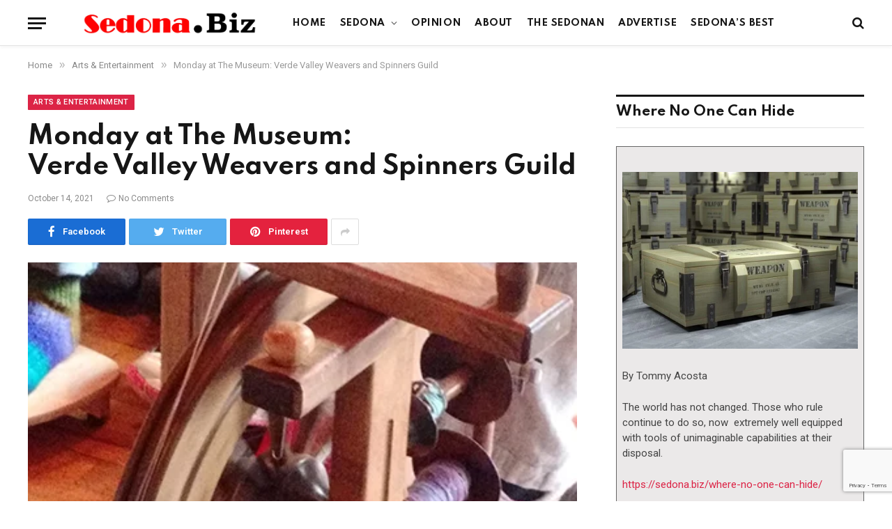

--- FILE ---
content_type: text/html; charset=UTF-8
request_url: https://sedona.biz/monday-at-the-museum-verde-valley-weavers-and-spinners-guild-29/
body_size: 26873
content:

<!DOCTYPE html>
<html lang="en-US" prefix="og: https://ogp.me/ns#" class="s-light site-s-light">

<head>
	<meta name="google-site-verification" content="RDoRsymmrmERYvMXVVUfpOVl4pXFakezsgv6tplOvoM" />

	<meta charset="UTF-8" />
	<meta name="viewport" content="width=device-width, initial-scale=1" />
	
<!-- Search Engine Optimization by Rank Math PRO - https://rankmath.com/ -->
<title>Monday at The Museum: Verde Valley Weavers and Spinners Guild</title><link rel="preload" as="image" imagesrcset="https://sedona.biz/wp-content/uploads/stock_museum_verdevalleyweaversandspinners2.jpg" imagesizes="(max-width: 788px) 100vw, 788px" /><link rel="preload" as="font" href="https://sedona.biz/wp-content/themes/smart-mag/css/icons/fonts/ts-icons.woff2?v2.2" type="font/woff2" crossorigin="anonymous" />
<meta name="description" content="Sedona AZ (October 14, 2021) - Members of the Verde Valley Weavers and Spinners Guild will have their spinning wheels humming for “Monday at the Museum” at"/>
<meta name="robots" content="index, follow, max-snippet:-1, max-video-preview:-1, max-image-preview:large"/>
<link rel="canonical" href="https://sedona.biz/monday-at-the-museum-verde-valley-weavers-and-spinners-guild-29/" />
<meta property="og:locale" content="en_US" />
<meta property="og:type" content="article" />
<meta property="og:title" content="Monday at The Museum: Verde Valley Weavers and Spinners Guild" />
<meta property="og:description" content="Sedona AZ (October 14, 2021) - Members of the Verde Valley Weavers and Spinners Guild will have their spinning wheels humming for “Monday at the Museum” at" />
<meta property="og:url" content="https://sedona.biz/monday-at-the-museum-verde-valley-weavers-and-spinners-guild-29/" />
<meta property="og:site_name" content="Sedona.Biz - The Voice of Sedona and The Verde Valley" />
<meta property="article:section" content="Arts &amp; Entertainment" />
<meta property="og:updated_time" content="2021-10-15T13:00:05-07:00" />
<meta property="og:image" content="https://sedona.biz/wp-content/uploads/stock_museum_verdevalleyweaversandspinners2.jpg" />
<meta property="og:image:secure_url" content="https://sedona.biz/wp-content/uploads/stock_museum_verdevalleyweaversandspinners2.jpg" />
<meta property="og:image:width" content="420" />
<meta property="og:image:height" content="560" />
<meta property="og:image:alt" content="Monday at The Museum: &lt;br /&gt;Verde Valley Weavers and Spinners Guild" />
<meta property="og:image:type" content="image/jpeg" />
<meta property="article:published_time" content="2021-10-14T12:56:38-07:00" />
<meta property="article:modified_time" content="2021-10-15T13:00:05-07:00" />
<meta name="twitter:card" content="summary_large_image" />
<meta name="twitter:title" content="Monday at The Museum: Verde Valley Weavers and Spinners Guild" />
<meta name="twitter:description" content="Sedona AZ (October 14, 2021) - Members of the Verde Valley Weavers and Spinners Guild will have their spinning wheels humming for “Monday at the Museum” at" />
<meta name="twitter:creator" content="@bizStaff" />
<meta name="twitter:image" content="https://sedona.biz/wp-content/uploads/stock_museum_verdevalleyweaversandspinners2.jpg" />
<meta name="twitter:label1" content="Written by" />
<meta name="twitter:data1" content="Tommy" />
<meta name="twitter:label2" content="Time to read" />
<meta name="twitter:data2" content="Less than a minute" />
<script type="application/ld+json" class="rank-math-schema-pro">{"@context":"https://schema.org","@graph":[{"@type":"Organization","@id":"https://sedona.biz/#organization","name":"Sedona.biz","url":"https://sedona.biz","logo":{"@type":"ImageObject","@id":"https://sedona.biz/#logo","url":"https://sedona.biz/wp-content/uploads/sedonabizlogo0.png","contentUrl":"https://sedona.biz/wp-content/uploads/sedonabizlogo0.png","caption":"Sedona.Biz - The Voice of Sedona and The Verde Valley","inLanguage":"en-US","width":"190","height":"27"}},{"@type":"WebSite","@id":"https://sedona.biz/#website","url":"https://sedona.biz","name":"Sedona.Biz - The Voice of Sedona and The Verde Valley","publisher":{"@id":"https://sedona.biz/#organization"},"inLanguage":"en-US"},{"@type":"ImageObject","@id":"https://sedona.biz/wp-content/uploads/stock_museum_verdevalleyweaversandspinners2.jpg","url":"https://sedona.biz/wp-content/uploads/stock_museum_verdevalleyweaversandspinners2.jpg","width":"420","height":"560","inLanguage":"en-US"},{"@type":"BreadcrumbList","@id":"https://sedona.biz/monday-at-the-museum-verde-valley-weavers-and-spinners-guild-29/#breadcrumb","itemListElement":[{"@type":"ListItem","position":"1","item":{"@id":"https://sedona.biz","name":"Home"}},{"@type":"ListItem","position":"2","item":{"@id":"https://sedona.biz/monday-at-the-museum-verde-valley-weavers-and-spinners-guild-29/","name":"Monday at The Museum: Verde Valley Weavers and Spinners Guild"}}]},{"@type":"WebPage","@id":"https://sedona.biz/monday-at-the-museum-verde-valley-weavers-and-spinners-guild-29/#webpage","url":"https://sedona.biz/monday-at-the-museum-verde-valley-weavers-and-spinners-guild-29/","name":"Monday at The Museum: Verde Valley Weavers and Spinners Guild","datePublished":"2021-10-14T12:56:38-07:00","dateModified":"2021-10-15T13:00:05-07:00","isPartOf":{"@id":"https://sedona.biz/#website"},"primaryImageOfPage":{"@id":"https://sedona.biz/wp-content/uploads/stock_museum_verdevalleyweaversandspinners2.jpg"},"inLanguage":"en-US","breadcrumb":{"@id":"https://sedona.biz/monday-at-the-museum-verde-valley-weavers-and-spinners-guild-29/#breadcrumb"}},{"@type":"Person","@id":"https://sedona.biz/author/publisher/","name":"Tommy","url":"https://sedona.biz/author/publisher/","image":{"@type":"ImageObject","@id":"https://secure.gravatar.com/avatar/328e85b7e5bdddf39431db91d47f864aa72d2b7f5dd8588748aba53741b09f18?s=96&amp;d=mm&amp;r=g","url":"https://secure.gravatar.com/avatar/328e85b7e5bdddf39431db91d47f864aa72d2b7f5dd8588748aba53741b09f18?s=96&amp;d=mm&amp;r=g","caption":"Tommy","inLanguage":"en-US"},"sameAs":["https://twitter.com/Sedona.bizStaff"],"worksFor":{"@id":"https://sedona.biz/#organization"}},{"@type":"NewsArticle","headline":"Monday at The Museum: Verde Valley Weavers and Spinners Guild","datePublished":"2021-10-14T12:56:38-07:00","dateModified":"2021-10-15T13:00:05-07:00","author":{"@id":"https://sedona.biz/author/publisher/","name":"Tommy"},"publisher":{"@id":"https://sedona.biz/#organization"},"description":"Sedona AZ (October 14, 2021) - Members of the Verde Valley Weavers and Spinners Guild will have their spinning wheels humming for \u201cMonday at the Museum\u201d at","copyrightYear":"2021","copyrightHolder":{"@id":"https://sedona.biz/#organization"},"name":"Monday at The Museum: Verde Valley Weavers and Spinners Guild","@id":"https://sedona.biz/monday-at-the-museum-verde-valley-weavers-and-spinners-guild-29/#richSnippet","isPartOf":{"@id":"https://sedona.biz/monday-at-the-museum-verde-valley-weavers-and-spinners-guild-29/#webpage"},"image":{"@id":"https://sedona.biz/wp-content/uploads/stock_museum_verdevalleyweaversandspinners2.jpg"},"inLanguage":"en-US","mainEntityOfPage":{"@id":"https://sedona.biz/monday-at-the-museum-verde-valley-weavers-and-spinners-guild-29/#webpage"}}]}</script>
<!-- /Rank Math WordPress SEO plugin -->

<link rel='dns-prefetch' href='//www.google.com' />
<link rel='dns-prefetch' href='//maps.googleapis.com' />
<link rel='dns-prefetch' href='//cdnjs.cloudflare.com' />
<link rel='dns-prefetch' href='//www.googletagmanager.com' />
<link rel='dns-prefetch' href='//fonts.googleapis.com' />
<link rel='dns-prefetch' href='//pagead2.googlesyndication.com' />
<link rel="alternate" type="application/rss+xml" title="Sedona.Biz - The Voice of Sedona and The Verde Valley &raquo; Feed" href="https://sedona.biz/feed/" />
<link rel="alternate" type="application/rss+xml" title="Sedona.Biz - The Voice of Sedona and The Verde Valley &raquo; Comments Feed" href="https://sedona.biz/comments/feed/" />
<link rel="alternate" title="oEmbed (JSON)" type="application/json+oembed" href="https://sedona.biz/wp-json/oembed/1.0/embed?url=https%3A%2F%2Fsedona.biz%2Fmonday-at-the-museum-verde-valley-weavers-and-spinners-guild-29%2F" />
<link rel="alternate" title="oEmbed (XML)" type="text/xml+oembed" href="https://sedona.biz/wp-json/oembed/1.0/embed?url=https%3A%2F%2Fsedona.biz%2Fmonday-at-the-museum-verde-valley-weavers-and-spinners-guild-29%2F&#038;format=xml" />
<style id='wp-img-auto-sizes-contain-inline-css' type='text/css'>
img:is([sizes=auto i],[sizes^="auto," i]){contain-intrinsic-size:3000px 1500px}
/*# sourceURL=wp-img-auto-sizes-contain-inline-css */
</style>

<link rel='stylesheet' id='dashicons-css' href='https://sedona.biz/wp-includes/css/dashicons.min.css?ver=6.9' type='text/css' media='all' />
<link rel='stylesheet' id='post-views-counter-frontend-css' href='https://sedona.biz/wp-content/plugins/post-views-counter/css/frontend.css?ver=1.7.0' type='text/css' media='all' />
<link rel='stylesheet' id='font-awesome-5-all-css' href='https://sedona.biz/wp-content/plugins/elementor/assets/lib/font-awesome/css/all.min.css?ver=3.34.1' type='text/css' media='all' />
<link rel='stylesheet' id='font-awesome-4-shim-css' href='https://sedona.biz/wp-content/plugins/elementor/assets/lib/font-awesome/css/v4-shims.min.css?ver=3.34.1' type='text/css' media='all' />
<style id='wp-emoji-styles-inline-css' type='text/css'>

	img.wp-smiley, img.emoji {
		display: inline !important;
		border: none !important;
		box-shadow: none !important;
		height: 1em !important;
		width: 1em !important;
		margin: 0 0.07em !important;
		vertical-align: -0.1em !important;
		background: none !important;
		padding: 0 !important;
	}
/*# sourceURL=wp-emoji-styles-inline-css */
</style>
<link rel='stylesheet' id='wp-block-library-css' href='https://sedona.biz/wp-includes/css/dist/block-library/style.min.css?ver=6.9' type='text/css' media='all' />
<style id='classic-theme-styles-inline-css' type='text/css'>
/*! This file is auto-generated */
.wp-block-button__link{color:#fff;background-color:#32373c;border-radius:9999px;box-shadow:none;text-decoration:none;padding:calc(.667em + 2px) calc(1.333em + 2px);font-size:1.125em}.wp-block-file__button{background:#32373c;color:#fff;text-decoration:none}
/*# sourceURL=/wp-includes/css/classic-themes.min.css */
</style>
<style id='global-styles-inline-css' type='text/css'>
:root{--wp--preset--aspect-ratio--square: 1;--wp--preset--aspect-ratio--4-3: 4/3;--wp--preset--aspect-ratio--3-4: 3/4;--wp--preset--aspect-ratio--3-2: 3/2;--wp--preset--aspect-ratio--2-3: 2/3;--wp--preset--aspect-ratio--16-9: 16/9;--wp--preset--aspect-ratio--9-16: 9/16;--wp--preset--color--black: #000000;--wp--preset--color--cyan-bluish-gray: #abb8c3;--wp--preset--color--white: #ffffff;--wp--preset--color--pale-pink: #f78da7;--wp--preset--color--vivid-red: #cf2e2e;--wp--preset--color--luminous-vivid-orange: #ff6900;--wp--preset--color--luminous-vivid-amber: #fcb900;--wp--preset--color--light-green-cyan: #7bdcb5;--wp--preset--color--vivid-green-cyan: #00d084;--wp--preset--color--pale-cyan-blue: #8ed1fc;--wp--preset--color--vivid-cyan-blue: #0693e3;--wp--preset--color--vivid-purple: #9b51e0;--wp--preset--gradient--vivid-cyan-blue-to-vivid-purple: linear-gradient(135deg,rgb(6,147,227) 0%,rgb(155,81,224) 100%);--wp--preset--gradient--light-green-cyan-to-vivid-green-cyan: linear-gradient(135deg,rgb(122,220,180) 0%,rgb(0,208,130) 100%);--wp--preset--gradient--luminous-vivid-amber-to-luminous-vivid-orange: linear-gradient(135deg,rgb(252,185,0) 0%,rgb(255,105,0) 100%);--wp--preset--gradient--luminous-vivid-orange-to-vivid-red: linear-gradient(135deg,rgb(255,105,0) 0%,rgb(207,46,46) 100%);--wp--preset--gradient--very-light-gray-to-cyan-bluish-gray: linear-gradient(135deg,rgb(238,238,238) 0%,rgb(169,184,195) 100%);--wp--preset--gradient--cool-to-warm-spectrum: linear-gradient(135deg,rgb(74,234,220) 0%,rgb(151,120,209) 20%,rgb(207,42,186) 40%,rgb(238,44,130) 60%,rgb(251,105,98) 80%,rgb(254,248,76) 100%);--wp--preset--gradient--blush-light-purple: linear-gradient(135deg,rgb(255,206,236) 0%,rgb(152,150,240) 100%);--wp--preset--gradient--blush-bordeaux: linear-gradient(135deg,rgb(254,205,165) 0%,rgb(254,45,45) 50%,rgb(107,0,62) 100%);--wp--preset--gradient--luminous-dusk: linear-gradient(135deg,rgb(255,203,112) 0%,rgb(199,81,192) 50%,rgb(65,88,208) 100%);--wp--preset--gradient--pale-ocean: linear-gradient(135deg,rgb(255,245,203) 0%,rgb(182,227,212) 50%,rgb(51,167,181) 100%);--wp--preset--gradient--electric-grass: linear-gradient(135deg,rgb(202,248,128) 0%,rgb(113,206,126) 100%);--wp--preset--gradient--midnight: linear-gradient(135deg,rgb(2,3,129) 0%,rgb(40,116,252) 100%);--wp--preset--font-size--small: 13px;--wp--preset--font-size--medium: 20px;--wp--preset--font-size--large: 36px;--wp--preset--font-size--x-large: 42px;--wp--preset--spacing--20: 0.44rem;--wp--preset--spacing--30: 0.67rem;--wp--preset--spacing--40: 1rem;--wp--preset--spacing--50: 1.5rem;--wp--preset--spacing--60: 2.25rem;--wp--preset--spacing--70: 3.38rem;--wp--preset--spacing--80: 5.06rem;--wp--preset--shadow--natural: 6px 6px 9px rgba(0, 0, 0, 0.2);--wp--preset--shadow--deep: 12px 12px 50px rgba(0, 0, 0, 0.4);--wp--preset--shadow--sharp: 6px 6px 0px rgba(0, 0, 0, 0.2);--wp--preset--shadow--outlined: 6px 6px 0px -3px rgb(255, 255, 255), 6px 6px rgb(0, 0, 0);--wp--preset--shadow--crisp: 6px 6px 0px rgb(0, 0, 0);}:where(.is-layout-flex){gap: 0.5em;}:where(.is-layout-grid){gap: 0.5em;}body .is-layout-flex{display: flex;}.is-layout-flex{flex-wrap: wrap;align-items: center;}.is-layout-flex > :is(*, div){margin: 0;}body .is-layout-grid{display: grid;}.is-layout-grid > :is(*, div){margin: 0;}:where(.wp-block-columns.is-layout-flex){gap: 2em;}:where(.wp-block-columns.is-layout-grid){gap: 2em;}:where(.wp-block-post-template.is-layout-flex){gap: 1.25em;}:where(.wp-block-post-template.is-layout-grid){gap: 1.25em;}.has-black-color{color: var(--wp--preset--color--black) !important;}.has-cyan-bluish-gray-color{color: var(--wp--preset--color--cyan-bluish-gray) !important;}.has-white-color{color: var(--wp--preset--color--white) !important;}.has-pale-pink-color{color: var(--wp--preset--color--pale-pink) !important;}.has-vivid-red-color{color: var(--wp--preset--color--vivid-red) !important;}.has-luminous-vivid-orange-color{color: var(--wp--preset--color--luminous-vivid-orange) !important;}.has-luminous-vivid-amber-color{color: var(--wp--preset--color--luminous-vivid-amber) !important;}.has-light-green-cyan-color{color: var(--wp--preset--color--light-green-cyan) !important;}.has-vivid-green-cyan-color{color: var(--wp--preset--color--vivid-green-cyan) !important;}.has-pale-cyan-blue-color{color: var(--wp--preset--color--pale-cyan-blue) !important;}.has-vivid-cyan-blue-color{color: var(--wp--preset--color--vivid-cyan-blue) !important;}.has-vivid-purple-color{color: var(--wp--preset--color--vivid-purple) !important;}.has-black-background-color{background-color: var(--wp--preset--color--black) !important;}.has-cyan-bluish-gray-background-color{background-color: var(--wp--preset--color--cyan-bluish-gray) !important;}.has-white-background-color{background-color: var(--wp--preset--color--white) !important;}.has-pale-pink-background-color{background-color: var(--wp--preset--color--pale-pink) !important;}.has-vivid-red-background-color{background-color: var(--wp--preset--color--vivid-red) !important;}.has-luminous-vivid-orange-background-color{background-color: var(--wp--preset--color--luminous-vivid-orange) !important;}.has-luminous-vivid-amber-background-color{background-color: var(--wp--preset--color--luminous-vivid-amber) !important;}.has-light-green-cyan-background-color{background-color: var(--wp--preset--color--light-green-cyan) !important;}.has-vivid-green-cyan-background-color{background-color: var(--wp--preset--color--vivid-green-cyan) !important;}.has-pale-cyan-blue-background-color{background-color: var(--wp--preset--color--pale-cyan-blue) !important;}.has-vivid-cyan-blue-background-color{background-color: var(--wp--preset--color--vivid-cyan-blue) !important;}.has-vivid-purple-background-color{background-color: var(--wp--preset--color--vivid-purple) !important;}.has-black-border-color{border-color: var(--wp--preset--color--black) !important;}.has-cyan-bluish-gray-border-color{border-color: var(--wp--preset--color--cyan-bluish-gray) !important;}.has-white-border-color{border-color: var(--wp--preset--color--white) !important;}.has-pale-pink-border-color{border-color: var(--wp--preset--color--pale-pink) !important;}.has-vivid-red-border-color{border-color: var(--wp--preset--color--vivid-red) !important;}.has-luminous-vivid-orange-border-color{border-color: var(--wp--preset--color--luminous-vivid-orange) !important;}.has-luminous-vivid-amber-border-color{border-color: var(--wp--preset--color--luminous-vivid-amber) !important;}.has-light-green-cyan-border-color{border-color: var(--wp--preset--color--light-green-cyan) !important;}.has-vivid-green-cyan-border-color{border-color: var(--wp--preset--color--vivid-green-cyan) !important;}.has-pale-cyan-blue-border-color{border-color: var(--wp--preset--color--pale-cyan-blue) !important;}.has-vivid-cyan-blue-border-color{border-color: var(--wp--preset--color--vivid-cyan-blue) !important;}.has-vivid-purple-border-color{border-color: var(--wp--preset--color--vivid-purple) !important;}.has-vivid-cyan-blue-to-vivid-purple-gradient-background{background: var(--wp--preset--gradient--vivid-cyan-blue-to-vivid-purple) !important;}.has-light-green-cyan-to-vivid-green-cyan-gradient-background{background: var(--wp--preset--gradient--light-green-cyan-to-vivid-green-cyan) !important;}.has-luminous-vivid-amber-to-luminous-vivid-orange-gradient-background{background: var(--wp--preset--gradient--luminous-vivid-amber-to-luminous-vivid-orange) !important;}.has-luminous-vivid-orange-to-vivid-red-gradient-background{background: var(--wp--preset--gradient--luminous-vivid-orange-to-vivid-red) !important;}.has-very-light-gray-to-cyan-bluish-gray-gradient-background{background: var(--wp--preset--gradient--very-light-gray-to-cyan-bluish-gray) !important;}.has-cool-to-warm-spectrum-gradient-background{background: var(--wp--preset--gradient--cool-to-warm-spectrum) !important;}.has-blush-light-purple-gradient-background{background: var(--wp--preset--gradient--blush-light-purple) !important;}.has-blush-bordeaux-gradient-background{background: var(--wp--preset--gradient--blush-bordeaux) !important;}.has-luminous-dusk-gradient-background{background: var(--wp--preset--gradient--luminous-dusk) !important;}.has-pale-ocean-gradient-background{background: var(--wp--preset--gradient--pale-ocean) !important;}.has-electric-grass-gradient-background{background: var(--wp--preset--gradient--electric-grass) !important;}.has-midnight-gradient-background{background: var(--wp--preset--gradient--midnight) !important;}.has-small-font-size{font-size: var(--wp--preset--font-size--small) !important;}.has-medium-font-size{font-size: var(--wp--preset--font-size--medium) !important;}.has-large-font-size{font-size: var(--wp--preset--font-size--large) !important;}.has-x-large-font-size{font-size: var(--wp--preset--font-size--x-large) !important;}
:where(.wp-block-post-template.is-layout-flex){gap: 1.25em;}:where(.wp-block-post-template.is-layout-grid){gap: 1.25em;}
:where(.wp-block-term-template.is-layout-flex){gap: 1.25em;}:where(.wp-block-term-template.is-layout-grid){gap: 1.25em;}
:where(.wp-block-columns.is-layout-flex){gap: 2em;}:where(.wp-block-columns.is-layout-grid){gap: 2em;}
:root :where(.wp-block-pullquote){font-size: 1.5em;line-height: 1.6;}
/*# sourceURL=global-styles-inline-css */
</style>
<link rel='stylesheet' id='ctct_form_styles-css' href='https://sedona.biz/wp-content/plugins/constant-contact-forms/assets/css/style.css?ver=2.15.2' type='text/css' media='all' />
<link rel='stylesheet' id='select2-4.0.5-css' href='//cdnjs.cloudflare.com/ajax/libs/select2/4.0.5/css/select2.min.css?ver=6.9' type='text/css' media='all' />
<link rel='stylesheet' id='wp-jquery-ui-dialog-css' href='https://sedona.biz/wp-includes/css/jquery-ui-dialog.min.css?ver=6.9' type='text/css' media='all' />
<link rel='stylesheet' id='fmc_connect-css' href='https://sedona.biz/wp-content/plugins/flexmls-idx/assets/css/style.css?ver=6.9' type='text/css' media='all' />
<link rel='stylesheet' id='SFSImainCss-css' href='https://sedona.biz/wp-content/plugins/ultimate-social-media-icons/css/sfsi-style.css?ver=2.9.6' type='text/css' media='all' />
<link rel='stylesheet' id='woocommerce-layout-css' href='https://sedona.biz/wp-content/plugins/woocommerce/assets/css/woocommerce-layout.css?ver=10.4.3' type='text/css' media='all' />
<link rel='stylesheet' id='woocommerce-general-css' href='https://sedona.biz/wp-content/plugins/woocommerce/assets/css/woocommerce.css?ver=10.4.3' type='text/css' media='all' />
<style id='woocommerce-inline-inline-css' type='text/css'>
.woocommerce form .form-row .required { visibility: visible; }
/*# sourceURL=woocommerce-inline-inline-css */
</style>
<link rel='stylesheet' id='cute-alert-css' href='https://sedona.biz/wp-content/plugins/metform/public/assets/lib/cute-alert/style.css?ver=4.1.2' type='text/css' media='all' />
<link rel='stylesheet' id='text-editor-style-css' href='https://sedona.biz/wp-content/plugins/metform/public/assets/css/text-editor.css?ver=4.1.2' type='text/css' media='all' />
<link rel='stylesheet' id='dflip-style-css' href='https://sedona.biz/wp-content/plugins/3d-flipbook-dflip-lite/assets/css/dflip.min.css?ver=2.4.20' type='text/css' media='all' />
<link rel='stylesheet' id='smartmag-core-css' href='https://sedona.biz/wp-content/themes/smart-mag/style.css?ver=6.0.0' type='text/css' media='all' />
<link rel='stylesheet' id='magnific-popup-css' href='https://sedona.biz/wp-content/themes/smart-mag/css/lightbox.css?ver=6.0.0' type='text/css' media='all' />
<link rel='stylesheet' id='smartmag-icons-css' href='https://sedona.biz/wp-content/themes/smart-mag/css/icons/icons.css?ver=6.0.0' type='text/css' media='all' />
<link rel='stylesheet' id='smart-mag-child-css' href='https://sedona.biz/wp-content/themes/smart-mag-child/style.css?ver=1.0' type='text/css' media='all' />
<link rel='stylesheet' id='smartmag-woocommerce-css' href='https://sedona.biz/wp-content/themes/smart-mag/css/woocommerce.css?ver=6.0.0' type='text/css' media='all' />
<style id='smartmag-woocommerce-inline-css' type='text/css'>
:root { --c-main: #dc2446;
--c-main-rgb: 220,36,70;
--text-font: "Roboto", system-ui, -apple-system, "Segoe UI", Arial, sans-serif;
--body-font: "Roboto", system-ui, -apple-system, "Segoe UI", Arial, sans-serif;
--title-font: "Spartan", system-ui, -apple-system, "Segoe UI", Arial, sans-serif;
--h-font: "Spartan", system-ui, -apple-system, "Segoe UI", Arial, sans-serif; }
.breadcrumbs { font-size: 13px; }
.smart-head-main { --c-shadow: rgba(10,10,10,0.03); }
.smart-head-main .smart-head-mid { background: linear-gradient(50deg, #686868 0%, #1e73be 100%); }
.smart-head-main .smart-head-bot { --head-h: 66px; border-bottom-width: 1px; border-bottom-color: #e2e2e2; }
.s-dark .smart-head-main .smart-head-bot,
.smart-head-main .s-dark.smart-head-bot { border-bottom-color: #222222; }
.navigation { font-family: "Spartan", system-ui, -apple-system, "Segoe UI", Arial, sans-serif; }
.navigation-main .menu > li > a { font-size: 13px; font-weight: bold; letter-spacing: 0.04em; }
.navigation-main { --nav-items-space: 10px; }
.mega-menu .post-title a:hover { color: var(--c-nav-drop-hov); }
.s-light .navigation { --c-nav-blip: #565656; }
@media (min-width: 940px) and (max-width: 1200px) { .navigation-main .menu > li > a { font-size: calc(10px + (13px - 10px) * .7); } }


/*# sourceURL=smartmag-woocommerce-inline-css */
</style>
<link rel='stylesheet' id='smartmag-gfonts-custom-css' href='https://fonts.googleapis.com/css?family=Roboto%3A400%2C500%2C600%2C700%7CSpartan%3A400%2C500%2C600%2C700' type='text/css' media='all' />
<script type="text/javascript" src="https://sedona.biz/wp-content/plugins/elementor/assets/lib/font-awesome/js/v4-shims.min.js?ver=3.34.1" id="font-awesome-4-shim-js"></script>
<script type="text/javascript" src="https://sedona.biz/wp-includes/js/jquery/jquery.min.js?ver=3.7.1" id="jquery-core-js"></script>
<script type="text/javascript" src="https://sedona.biz/wp-includes/js/jquery/jquery-migrate.min.js?ver=3.4.1" id="jquery-migrate-js"></script>
<script type="text/javascript" src="https://sedona.biz/wp-content/plugins/flexmls-idx/assets/js/chart.umd.js?ver=3.15.9" id="chart-umd-js-js"></script>
<script type="text/javascript" src="https://sedona.biz/wp-content/plugins/flexmls-idx/assets/js/chartjs-adapter-date-fns.bundle.js?ver=3.15.9" id="chartjs-adapter-date-fns-bundle-js"></script>
<script type="text/javascript" src="https://sedona.biz/wp-content/plugins/flexmls-idx/assets/js/chartkick.js?ver=3.15.9" id="chartkick-js-js"></script>
<script type="text/javascript" src="https://maps.googleapis.com/maps/api/js?key=AIzaSyBUL4QQ7FcXmie19gVmJgp1KadKykXKma4&amp;ver=6.9" id="google-maps-js"></script>
<script type="text/javascript" src="//cdnjs.cloudflare.com/ajax/libs/select2/4.0.5/js/select2.min.js?ver=6.9" id="select2-4.0.5-js"></script>
<script type="text/javascript" id="fmc_connect-js-extra">
/* <![CDATA[ */
var fmcAjax = {"ajaxurl":"https://sedona.biz/wp-admin/admin-ajax.php","pluginurl":"https://sedona.biz/wp-content/plugins/flexmls-idx"};
//# sourceURL=fmc_connect-js-extra
/* ]]> */
</script>
<script type="text/javascript" src="https://sedona.biz/wp-content/plugins/flexmls-idx/assets/js/main.js?ver=3.15.9" id="fmc_connect-js"></script>
<script type="text/javascript" src="https://sedona.biz/wp-content/plugins/flexmls-idx/assets/js/portal.js?ver=3.15.9" id="fmc_portal-js"></script>
<script type="text/javascript" src="https://sedona.biz/wp-content/plugins/woocommerce/assets/js/jquery-blockui/jquery.blockUI.min.js?ver=2.7.0-wc.10.4.3" id="wc-jquery-blockui-js" defer="defer" data-wp-strategy="defer"></script>
<script type="text/javascript" id="wc-add-to-cart-js-extra">
/* <![CDATA[ */
var wc_add_to_cart_params = {"ajax_url":"/wp-admin/admin-ajax.php","wc_ajax_url":"/?wc-ajax=%%endpoint%%","i18n_view_cart":"View cart","cart_url":"https://sedona.biz/cart/","is_cart":"","cart_redirect_after_add":"no"};
//# sourceURL=wc-add-to-cart-js-extra
/* ]]> */
</script>
<script type="text/javascript" src="https://sedona.biz/wp-content/plugins/woocommerce/assets/js/frontend/add-to-cart.min.js?ver=10.4.3" id="wc-add-to-cart-js" defer="defer" data-wp-strategy="defer"></script>
<script type="text/javascript" src="https://sedona.biz/wp-content/plugins/woocommerce/assets/js/js-cookie/js.cookie.min.js?ver=2.1.4-wc.10.4.3" id="wc-js-cookie-js" defer="defer" data-wp-strategy="defer"></script>
<script type="text/javascript" id="woocommerce-js-extra">
/* <![CDATA[ */
var woocommerce_params = {"ajax_url":"/wp-admin/admin-ajax.php","wc_ajax_url":"/?wc-ajax=%%endpoint%%","i18n_password_show":"Show password","i18n_password_hide":"Hide password"};
//# sourceURL=woocommerce-js-extra
/* ]]> */
</script>
<script type="text/javascript" src="https://sedona.biz/wp-content/plugins/woocommerce/assets/js/frontend/woocommerce.min.js?ver=10.4.3" id="woocommerce-js" defer="defer" data-wp-strategy="defer"></script>

<!-- Google tag (gtag.js) snippet added by Site Kit -->
<!-- Google Analytics snippet added by Site Kit -->
<script type="text/javascript" src="https://www.googletagmanager.com/gtag/js?id=G-PM4YBY9BP6" id="google_gtagjs-js" async></script>
<script type="text/javascript" id="google_gtagjs-js-after">
/* <![CDATA[ */
window.dataLayer = window.dataLayer || [];function gtag(){dataLayer.push(arguments);}
gtag("set","linker",{"domains":["sedona.biz"]});
gtag("js", new Date());
gtag("set", "developer_id.dZTNiMT", true);
gtag("config", "G-PM4YBY9BP6");
//# sourceURL=google_gtagjs-js-after
/* ]]> */
</script>
<meta name="generator" content="WordPress 6.9" />
<link rel='shortlink' href='https://sedona.biz/?p=62765' />
<meta name="generator" content="Site Kit by Google 1.170.0" /><meta name="follow.[base64]" content="dDCkuSB05bpVWVa6f4Js"/>	<noscript><style>.woocommerce-product-gallery{ opacity: 1 !important; }</style></noscript>
	
		<script>
		var BunyadSchemeKey = 'bunyad-scheme';
		(() => {
			const d = document.documentElement;
			const c = d.classList;
			const scheme = localStorage.getItem(BunyadSchemeKey);
			if (scheme) {
				d.dataset.origClass = c;
				scheme === 'dark' ? c.remove('s-light', 'site-s-light') : c.remove('s-dark', 'site-s-dark');
				c.add('site-s-' + scheme, 's-' + scheme);
			}
		})();
		</script>
		
<!-- Google AdSense meta tags added by Site Kit -->
<meta name="google-adsense-platform-account" content="ca-host-pub-2644536267352236">
<meta name="google-adsense-platform-domain" content="sitekit.withgoogle.com">
<!-- End Google AdSense meta tags added by Site Kit -->
<meta name="generator" content="Elementor 3.34.1; features: additional_custom_breakpoints; settings: css_print_method-external, google_font-enabled, font_display-auto">
<style type="text/css">.recentcomments a{display:inline !important;padding:0 !important;margin:0 !important;}</style>			<style>
				.e-con.e-parent:nth-of-type(n+4):not(.e-lazyloaded):not(.e-no-lazyload),
				.e-con.e-parent:nth-of-type(n+4):not(.e-lazyloaded):not(.e-no-lazyload) * {
					background-image: none !important;
				}
				@media screen and (max-height: 1024px) {
					.e-con.e-parent:nth-of-type(n+3):not(.e-lazyloaded):not(.e-no-lazyload),
					.e-con.e-parent:nth-of-type(n+3):not(.e-lazyloaded):not(.e-no-lazyload) * {
						background-image: none !important;
					}
				}
				@media screen and (max-height: 640px) {
					.e-con.e-parent:nth-of-type(n+2):not(.e-lazyloaded):not(.e-no-lazyload),
					.e-con.e-parent:nth-of-type(n+2):not(.e-lazyloaded):not(.e-no-lazyload) * {
						background-image: none !important;
					}
				}
			</style>
			
<!-- Google Tag Manager snippet added by Site Kit -->
<script type="text/javascript">
/* <![CDATA[ */

			( function( w, d, s, l, i ) {
				w[l] = w[l] || [];
				w[l].push( {'gtm.start': new Date().getTime(), event: 'gtm.js'} );
				var f = d.getElementsByTagName( s )[0],
					j = d.createElement( s ), dl = l != 'dataLayer' ? '&l=' + l : '';
				j.async = true;
				j.src = 'https://www.googletagmanager.com/gtm.js?id=' + i + dl;
				f.parentNode.insertBefore( j, f );
			} )( window, document, 'script', 'dataLayer', 'GTM-N9M2GFB' );
			
/* ]]> */
</script>

<!-- End Google Tag Manager snippet added by Site Kit -->

<!-- Google AdSense snippet added by Site Kit -->
<script type="text/javascript" async="async" src="https://pagead2.googlesyndication.com/pagead/js/adsbygoogle.js?client=ca-pub-1086149065264368&amp;host=ca-host-pub-2644536267352236" crossorigin="anonymous"></script>

<!-- End Google AdSense snippet added by Site Kit -->
<link rel="icon" href="https://sedona.biz/wp-content/uploads/Sedona.Biz_-144x29.png" sizes="32x32" />
<link rel="icon" href="https://sedona.biz/wp-content/uploads/Sedona.Biz_.png" sizes="192x192" />
<link rel="apple-touch-icon" href="https://sedona.biz/wp-content/uploads/Sedona.Biz_.png" />
<meta name="msapplication-TileImage" content="https://sedona.biz/wp-content/uploads/Sedona.Biz_.png" />


</head>

<body class="wp-singular post-template-default single single-post postid-62765 single-format-standard wp-theme-smart-mag wp-child-theme-smart-mag-child theme-smart-mag sfsi_actvite_theme_default woocommerce-no-js ctct-smart-mag right-sidebar post-layout-modern post-cat-2959 has-lb has-lb-sm layout-normal elementor-default elementor-kit-82807">

		<!-- Google Tag Manager (noscript) snippet added by Site Kit -->
		<noscript>
			<iframe src="https://www.googletagmanager.com/ns.html?id=GTM-N9M2GFB" height="0" width="0" style="display:none;visibility:hidden"></iframe>
		</noscript>
		<!-- End Google Tag Manager (noscript) snippet added by Site Kit -->
		

<div class="main-wrap">

	
<div class="off-canvas-backdrop"></div>
<div class="mobile-menu-container off-canvas s-dark" id="off-canvas">

	<div class="off-canvas-head">
		<a href="#" class="close"><i class="tsi tsi-times"></i></a>

		<div class="ts-logo">
			<img class="logo-mobile logo-image logo-image-dark" src="https://sedona.biz/wp-content/uploads/sedonabizlog0wh.png" width="285" height="40" alt="Sedona.Biz &#8211; The Voice of Sedona and The Verde Valley"/><img class="logo-mobile logo-image" src="https://sedona.biz/wp-content/uploads/sedonabizlog0wh.png" width="285" height="40" alt="Sedona.Biz &#8211; The Voice of Sedona and The Verde Valley"/>		</div>
	</div>

	<div class="off-canvas-content">

					<ul class="mobile-menu"></ul>
		
		
		
	</div>

</div>
<div class="smart-head smart-head-b smart-head-main" id="smart-head" data-sticky="auto" data-sticky-type="fixed">
	
	<div class="smart-head-row smart-head-bot smart-head-row-3 is-light has-center-nav smart-head-row-full">

		<div class="inner wrap">

							
				<div class="items items-left ">
				
<button class="offcanvas-toggle has-icon" type="button" aria-label="Menu">
	<span class="hamburger-icon hamburger-icon-a">
		<span class="inner"></span>
	</span>
</button>				</div>

							
				<div class="items items-center ">
					<a href="https://sedona.biz/" title="Sedona.Biz &#8211; The Voice of Sedona and The Verde Valley" rel="home" class="logo-link ts-logo">
		<span>
			
				
											<img src="https://sedona.biz/wp-content/uploads/sedonabizlog0-e1634437195215.png" class="logo-image logo-image-dark" alt="Sedona.Biz &#8211; The Voice of Sedona and The Verde Valley" />
					
					<img src="https://sedona.biz/wp-content/uploads/sedonabizlog0-e1634437195215.png" class="logo-image" alt="Sedona.Biz &#8211; The Voice of Sedona and The Verde Valley" />

									 
					</span>
	</a>	<div class="nav-wrap">
		<nav class="navigation navigation-main nav-hov-b">
			<ul id="menu-menu_1" class="menu"><li id="menu-item-2192" class="menu-item menu-item-type-custom menu-item-object-custom menu-item-home menu-item-2192"><a href="https://sedona.biz/">Home</a></li>
<li id="menu-item-110486" class="menu-item menu-item-type-custom menu-item-object-custom menu-item-has-children menu-item-110486"><a href="#">Sedona</a>
<ul class="sub-menu">
	<li id="menu-item-124875" class="menu-item menu-item-type-taxonomy menu-item-object-category menu-cat-3156 menu-item-124875"><a href="https://sedona.biz/category/steves-corner/">Steve&#8217;s Corner</a></li>
	<li id="menu-item-110491" class="menu-item menu-item-type-taxonomy menu-item-object-category menu-cat-11 menu-item-110491"><a href="https://sedona.biz/category/arts-and-entertainment/">Arts and Entertainment</a></li>
	<li id="menu-item-119363" class="menu-item menu-item-type-taxonomy menu-item-object-category menu-cat-3138 menu-item-119363"><a href="https://sedona.biz/category/bear-howard-chronicles/">Bear Howard Chronicles</a></li>
	<li id="menu-item-62540" class="menu-item menu-item-type-taxonomy menu-item-object-category menu-cat-2958 menu-item-62540"><a href="https://sedona.biz/category/business-profiles/">Business Profiles</a></li>
	<li id="menu-item-110488" class="menu-item menu-item-type-taxonomy menu-item-object-category menu-cat-3 menu-item-110488"><a href="https://sedona.biz/category/news-from-sedona/city-of-sedona/">City of Sedona</a></li>
	<li id="menu-item-110921" class="menu-item menu-item-type-post_type menu-item-object-page menu-item-110921"><a href="https://sedona.biz/goodies-freebies/">Goodies &#038; Freebies</a></li>
	<li id="menu-item-62541" class="menu-item menu-item-type-taxonomy menu-item-object-category menu-cat-2960 menu-item-62541"><a href="https://sedona.biz/category/mind-body/">Mind &amp; Body</a></li>
	<li id="menu-item-126554" class="menu-item menu-item-type-post_type menu-item-object-page menu-item-126554"><a href="https://sedona.biz/sedona-real-estate/">Real Estate</a></li>
	<li id="menu-item-110487" class="menu-item menu-item-type-taxonomy menu-item-object-category menu-cat-1 menu-item-110487"><a href="https://sedona.biz/category/news-from-sedona/">Sedona News</a></li>
</ul>
</li>
<li id="menu-item-62537" class="menu-item menu-item-type-taxonomy menu-item-object-category menu-cat-2850 menu-item-62537"><a href="https://sedona.biz/category/editorial-and-opinion/opinion/">Opinion</a></li>
<li id="menu-item-123849" class="menu-item menu-item-type-post_type menu-item-object-page menu-item-123849"><a href="https://sedona.biz/about/">About</a></li>
<li id="menu-item-118293" class="menu-item menu-item-type-custom menu-item-object-custom menu-item-118293"><a target="_blank" href="https://thesedonan.com/">The Sedonan</a></li>
<li id="menu-item-103105" class="menu-item menu-item-type-post_type menu-item-object-page menu-item-103105"><a href="https://sedona.biz/adplacement/">Advertise</a></li>
<li id="menu-item-117456" class="menu-item menu-item-type-custom menu-item-object-custom menu-item-117456"><a target="_blank" href="https://sedonabest.com/">Sedona&#8217;s Best</a></li>
</ul>		</nav>
	</div>
				</div>

							
				<div class="items items-right ">
				

	<a href="#" class="search-icon has-icon-only is-icon" title="Search">
		<i class="tsi tsi-search"></i>
	</a>

				</div>

						
		</div>
	</div>

	</div>
<div class="smart-head smart-head-a smart-head-mobile" id="smart-head-mobile" data-sticky="mid" data-sticky-type>
	
	<div class="smart-head-row smart-head-mid smart-head-row-3 s-dark smart-head-row-full">

		<div class="inner wrap">

							
				<div class="items items-left ">
				
<button class="offcanvas-toggle has-icon" type="button" aria-label="Menu">
	<span class="hamburger-icon hamburger-icon-a">
		<span class="inner"></span>
	</span>
</button>				</div>

							
				<div class="items items-center ">
					<a href="https://sedona.biz/" title="Sedona.Biz &#8211; The Voice of Sedona and The Verde Valley" rel="home" class="logo-link ts-logo">
		<span>
			
									<img class="logo-mobile logo-image logo-image-dark" src="https://sedona.biz/wp-content/uploads/sedonabizlog0wh.png" width="285" height="40" alt="Sedona.Biz &#8211; The Voice of Sedona and The Verde Valley"/><img class="logo-mobile logo-image" src="https://sedona.biz/wp-content/uploads/sedonabizlog0wh.png" width="285" height="40" alt="Sedona.Biz &#8211; The Voice of Sedona and The Verde Valley"/>									 
					</span>
	</a>				</div>

							
				<div class="items items-right ">
				

	<a href="#" class="search-icon has-icon-only is-icon" title="Search">
		<i class="tsi tsi-search"></i>
	</a>

				</div>

						
		</div>
	</div>

	</div>
<nav class="breadcrumbs is-full-width breadcrumbs-a" id="breadcrumb"><div class="inner ts-contain "><span><a href="https://sedona.biz/"><span>Home</span></a></span><span class="delim">&raquo;</span><span><a href="https://sedona.biz/category/arts-entertainment/"><span>Arts &amp; Entertainment</span></a></span><span class="delim">&raquo;</span><span class="current">Monday at The Museum: Verde Valley Weavers and Spinners Guild</span></div></nav>
<div class="main ts-contain cf right-sidebar">
	
		

<div class="ts-row">
	<div class="col-8 main-content">

					<div class="the-post-header s-head-modern s-head-modern-a">
	<div class="post-meta post-meta-a post-meta-left post-meta-single has-below"><div class="post-meta-items meta-above"><span class="meta-item cat-labels">
						
						<a href="https://sedona.biz/category/arts-entertainment/" class="category term-color-2959" rel="category">Arts &amp; Entertainment</a>
					</span>
					</div><h1 class="is-title post-title">Monday at The Museum: <br />Verde Valley Weavers and Spinners Guild</h1><div class="post-meta-items meta-below"><span class="meta-item has-next-icon date"><time class="post-date" datetime="2021-10-14T12:56:38-07:00">October 14, 2021</time></span><span class="meta-item comments has-icon"><a href="https://sedona.biz/monday-at-the-museum-verde-valley-weavers-and-spinners-guild-29/#respond"><i class="tsi tsi-comment-o"></i>No Comments</a></span></div></div>
<div class="post-share post-share-b spc-social-bg  post-share-a">
	
		
		<a href="https://www.facebook.com/sharer.php?u=https%3A%2F%2Fsedona.biz%2Fmonday-at-the-museum-verde-valley-weavers-and-spinners-guild-29%2F" class="cf service s-facebook service-lg" 
			title="Share on Facebook" target="_blank" rel="noopener">
			<i class="tsi tsi-tsi tsi-facebook"></i>
			<span class="label">Facebook</span>
		</a>
			
		
		<a href="https://twitter.com/intent/tweet?url=https%3A%2F%2Fsedona.biz%2Fmonday-at-the-museum-verde-valley-weavers-and-spinners-guild-29%2F&#038;text=Monday%20at%20The%20Museum%3A%20%3Cbr%20%2F%3EVerde%20Valley%20Weavers%20and%20Spinners%20Guild" class="cf service s-twitter service-lg" 
			title="Share on Twitter" target="_blank" rel="noopener">
			<i class="tsi tsi-tsi tsi-twitter"></i>
			<span class="label">Twitter</span>
		</a>
			
		
		<a href="https://pinterest.com/pin/create/button/?url=https%3A%2F%2Fsedona.biz%2Fmonday-at-the-museum-verde-valley-weavers-and-spinners-guild-29%2F&#038;media=https%3A%2F%2Fsedona.biz%2Fwp-content%2Fuploads%2Fstock_museum_verdevalleyweaversandspinners2.jpg&#038;description=Monday%20at%20The%20Museum%3A%20%3Cbr%20%2F%3EVerde%20Valley%20Weavers%20and%20Spinners%20Guild" class="cf service s-pinterest service-lg" 
			title="Share on Pinterest" target="_blank" rel="noopener">
			<i class="tsi tsi-tsi tsi-pinterest"></i>
			<span class="label">Pinterest</span>
		</a>
			
		
		<a href="https://www.linkedin.com/shareArticle?mini=true&#038;url=https%3A%2F%2Fsedona.biz%2Fmonday-at-the-museum-verde-valley-weavers-and-spinners-guild-29%2F" class="cf service s-linkedin service-sm" 
			title="Share on LinkedIn" target="_blank" rel="noopener">
			<i class="tsi tsi-tsi tsi-linkedin"></i>
			<span class="label">LinkedIn</span>
		</a>
			
		
		<a href="mailto:?subject=Monday%20at%20The%20Museum%3A%20%3Cbr%20%2F%3EVerde%20Valley%20Weavers%20and%20Spinners%20Guild&#038;body=https%3A%2F%2Fsedona.biz%2Fmonday-at-the-museum-verde-valley-weavers-and-spinners-guild-29%2F" class="cf service s-email service-sm" 
			title="Share via Email" target="_blank" rel="noopener">
			<i class="tsi tsi-tsi tsi-envelope-o"></i>
			<span class="label">Email</span>
		</a>
			
		
		<a href="https://www.reddit.com/submit?url=https%3A%2F%2Fsedona.biz%2Fmonday-at-the-museum-verde-valley-weavers-and-spinners-guild-29%2F&#038;title=Monday%20at%20The%20Museum%3A%20%3Cbr%20%2F%3EVerde%20Valley%20Weavers%20and%20Spinners%20Guild" class="cf service s-reddit service-sm" 
			title="Share on Reddit" target="_blank" rel="noopener">
			<i class="tsi tsi-tsi tsi-reddit-alien"></i>
			<span class="label">Reddit</span>
		</a>
			
		
		<a href="https://wa.me/?text=Monday%20at%20The%20Museum%3A%20%3Cbr%20%2F%3EVerde%20Valley%20Weavers%20and%20Spinners%20Guild%20https%3A%2F%2Fsedona.biz%2Fmonday-at-the-museum-verde-valley-weavers-and-spinners-guild-29%2F" class="cf service s-whatsapp service-sm" 
			title="Share on WhatsApp" target="_blank" rel="noopener">
			<i class="tsi tsi-tsi tsi-whatsapp"></i>
			<span class="label">WhatsApp</span>
		</a>
			
		
			<a href="#" class="show-more" title="Show More Social Sharing"><i class="tsi tsi-share"></i></a>
		
</div>
</div>		
		<div class="single-featured">
				
	<div class="featured">
				
			<figure class="image-link media-ratio ar-bunyad-main"><img fetchpriority="high" width="788" height="515" src="[data-uri]" class="attachment-large size-large lazyload wp-post-image" alt="stock museum verdevalleyweaversandspinners2" sizes="(max-width: 788px) 100vw, 788px" title="Monday at The Museum: Verde Valley Weavers and Spinners Guild" decoding="async" data-src="https://sedona.biz/wp-content/uploads/stock_museum_verdevalleyweaversandspinners2.jpg"></figure>		
						
			</div>

			</div>

		<div class="the-post s-post-modern">

			<article id="post-62765" class="post-62765 post type-post status-publish format-standard has-post-thumbnail category-arts-entertainment">
				
<div class="post-content-wrap has-share-float">
						<div class="post-share-float share-float-b is-hidden spc-social-c-icon">
	<div class="inner">
					<span class="share-text">Share</span>
		
		<div class="services">
		
				
			<a href="https://www.facebook.com/sharer.php?u=https%3A%2F%2Fsedona.biz%2Fmonday-at-the-museum-verde-valley-weavers-and-spinners-guild-29%2F" class="cf service s-facebook" target="_blank" title="Facebook">
				<i class="tsi tsi-facebook"></i>
				<span class="label">Facebook</span>
			</a>
				
				
			<a href="https://twitter.com/intent/tweet?url=https%3A%2F%2Fsedona.biz%2Fmonday-at-the-museum-verde-valley-weavers-and-spinners-guild-29%2F&text=Monday%20at%20The%20Museum%3A%20%3Cbr%20%2F%3EVerde%20Valley%20Weavers%20and%20Spinners%20Guild" class="cf service s-twitter" target="_blank" title="Twitter">
				<i class="tsi tsi-twitter"></i>
				<span class="label">Twitter</span>
			</a>
				
				
			<a href="https://www.linkedin.com/shareArticle?mini=true&url=https%3A%2F%2Fsedona.biz%2Fmonday-at-the-museum-verde-valley-weavers-and-spinners-guild-29%2F" class="cf service s-linkedin" target="_blank" title="LinkedIn">
				<i class="tsi tsi-linkedin"></i>
				<span class="label">LinkedIn</span>
			</a>
				
				
			<a href="https://pinterest.com/pin/create/button/?url=https%3A%2F%2Fsedona.biz%2Fmonday-at-the-museum-verde-valley-weavers-and-spinners-guild-29%2F&media=https%3A%2F%2Fsedona.biz%2Fwp-content%2Fuploads%2Fstock_museum_verdevalleyweaversandspinners2.jpg&description=Monday%20at%20The%20Museum%3A%20%3Cbr%20%2F%3EVerde%20Valley%20Weavers%20and%20Spinners%20Guild" class="cf service s-pinterest" target="_blank" title="Pinterest">
				<i class="tsi tsi-pinterest-p"></i>
				<span class="label">Pinterest</span>
			</a>
				
				
			<a href="mailto:?subject=Monday%20at%20The%20Museum%3A%20%3Cbr%20%2F%3EVerde%20Valley%20Weavers%20and%20Spinners%20Guild&body=https%3A%2F%2Fsedona.biz%2Fmonday-at-the-museum-verde-valley-weavers-and-spinners-guild-29%2F" class="cf service s-email" target="_blank" title="Email">
				<i class="tsi tsi-envelope-o"></i>
				<span class="label">Email</span>
			</a>
				
				
			<a href="https://www.reddit.com/submit?url=https%3A%2F%2Fsedona.biz%2Fmonday-at-the-museum-verde-valley-weavers-and-spinners-guild-29%2F&title=Monday%20at%20The%20Museum%3A%20%3Cbr%20%2F%3EVerde%20Valley%20Weavers%20and%20Spinners%20Guild" class="cf service s-reddit" target="_blank" title="Reddit">
				<i class="tsi tsi-reddit-alien"></i>
				<span class="label">Reddit</span>
			</a>
				
				
			<a href="https://wa.me/?text=Monday%20at%20The%20Museum%3A%20%3Cbr%20%2F%3EVerde%20Valley%20Weavers%20and%20Spinners%20Guild%20https%3A%2F%2Fsedona.biz%2Fmonday-at-the-museum-verde-valley-weavers-and-spinners-guild-29%2F" class="cf service s-whatsapp" target="_blank" title="WhatsApp">
				<i class="tsi tsi-whatsapp"></i>
				<span class="label">WhatsApp</span>
			</a>
				
				
		</div>
	</div>		
</div>
			
	<div class="post-content cf entry-content content-spacious">

		
				
		<p><strong><img loading="lazy" decoding="async" class="size-full wp-image-24309 alignleft" src="https://sedona.biz/wp-content/uploads/2014/12/logo_sedonamuseum2.gif" alt="Sedona Heritage Museum" width="144" height="160">Sedona AZ</strong> (October 14, 2021) &#8211; Members of the Verde Valley Weavers and Spinners Guild will have their spinning wheels humming for “Monday at the Museum” at the Sedona Heritage Museum on&nbsp;October 18th&nbsp;from 11 a.m. to 1 p.m. The spinners’ guild was formed over 35 years ago by Mary Pendleton of the Pendleton Weaving studio in Sedona along with a few weavers in the Verde Valley. The guild continues today with some 40 to 50 members actively pursuing Fiber Arts such as weaving, spinning, basket-making, dyeing and knitting. They would be happy to share their art with you, and to answer any questions you might have. There is no charge for this demonstration.<span id="more-62765"></span></p>
<p>This demonstration is held outdoors.</p><div class="zhffj696ad8e510706" ><p style="text-align:center;"><a href="https://sedona.biz/products/" target="_blank">
<img src="https://sedona.biz/wp-content/uploads/Sedona-gift-banner.jpg" width="300" height="300" alt="Sedona Gift Shop" />
</a></p><div class="dtzze696ad8e510825" ><p style="text-align:center;"><a href="https://sedona.biz/sedona-real-estate" target="_blank">
<img src="http://sedona.biz/wp-content/uploads/Top-Realtor-in-Sedona-AZ-hrz.jpg" width="850" height="150" alt="Own In Sedona" />
</a></p></div><style type="text/css">
@media screen and (min-width: 1201px) {
.dtzze696ad8e510825 {
display: block;
}
}
@media screen and (min-width: 993px) and (max-width: 1200px) {
.dtzze696ad8e510825 {
display: block;
}
}
@media screen and (min-width: 769px) and (max-width: 992px) {
.dtzze696ad8e510825 {
display: block;
}
}
@media screen and (min-width: 768px) and (max-width: 768px) {
.dtzze696ad8e510825 {
display: none;
}
}
@media screen and (max-width: 767px) {
.dtzze696ad8e510825 {
display: none;
}
}
</style>
<div class="evizx696ad8e5107dd" ><p style="text-align:center;"><a href="https://sedona.biz/sedona-real-estate" target="_blank">
<img src="http://sedona.biz/wp-content/uploads/Top-Realtor-in-Sedona-AZ.jpg" width="300" height="300" alt="Own In Sedona" />
</a></p></div><style type="text/css">
@media screen and (min-width: 1201px) {
.evizx696ad8e5107dd {
display: none;
}
}
@media screen and (min-width: 993px) and (max-width: 1200px) {
.evizx696ad8e5107dd {
display: none;
}
}
@media screen and (min-width: 769px) and (max-width: 992px) {
.evizx696ad8e5107dd {
display: none;
}
}
@media screen and (min-width: 768px) and (max-width: 768px) {
.evizx696ad8e5107dd {
display: block;
}
}
@media screen and (max-width: 767px) {
.evizx696ad8e5107dd {
display: block;
}
}
</style>
</div><style type="text/css">
@media screen and (min-width: 1201px) {
.zhffj696ad8e510706 {
display: none;
}
}
@media screen and (min-width: 993px) and (max-width: 1200px) {
.zhffj696ad8e510706 {
display: none;
}
}
@media screen and (min-width: 769px) and (max-width: 992px) {
.zhffj696ad8e510706 {
display: none;
}
}
@media screen and (min-width: 768px) and (max-width: 768px) {
.zhffj696ad8e510706 {
display: block;
}
}
@media screen and (max-width: 767px) {
.zhffj696ad8e510706 {
display: block;
}
}
</style>

<p>“Monday at the Museum” is a workshop/ demonstration held every Monday; please call for a current schedule. The Museum is always looking for participants who are willing to share their knowledge of “old time” crafts and skills. For details, call Julie Holst at 282-7038.</p>
<p>The Sedona Heritage Museum is located in Jordan Historical Park, 735 Jordan Road; public parking is ½ block north of the Museum entrance. The Museum is open daily, 11 a.m. to 3 p.m; admission is separate.</p>
<div class="zhrjt696ad8e510759" ><p style="text-align:center;"><a href="https://www.healingpawsmethod.com/" target="_blank">
<img src="https://sedona.biz/wp-content/uploads/Healing_Paws_Hi-Five.png" width="300" height="300" alt="Healing Paws" />
</a></p>
<p style="text-align:center;">This is an advertisement</p></div><style type="text/css">
@media screen and (min-width: 1201px) {
.zhrjt696ad8e510759 {
display: none;
}
}
@media screen and (min-width: 993px) and (max-width: 1200px) {
.zhrjt696ad8e510759 {
display: none;
}
}
@media screen and (min-width: 769px) and (max-width: 992px) {
.zhrjt696ad8e510759 {
display: none;
}
}
@media screen and (min-width: 768px) and (max-width: 768px) {
.zhrjt696ad8e510759 {
display: block;
}
}
@media screen and (max-width: 767px) {
.zhrjt696ad8e510759 {
display: block;
}
}
</style>
<div class="bgnon696ad8e51079a" ><p style="text-align:center;"><a href="https://sedona.biz/adplacement/#aform" target="_blank">
<img src="https://sedona.biz/wp-content/uploads/HAVE-A-STORY-TO.jpg" width="900" height="300"/>
</a></p></div><style type="text/css">
@media screen and (min-width: 1201px) {
.bgnon696ad8e51079a {
display: block;
}
}
@media screen and (min-width: 993px) and (max-width: 1200px) {
.bgnon696ad8e51079a {
display: block;
}
}
@media screen and (min-width: 769px) and (max-width: 992px) {
.bgnon696ad8e51079a {
display: block;
}
}
@media screen and (min-width: 768px) and (max-width: 768px) {
.bgnon696ad8e51079a {
display: block;
}
}
@media screen and (max-width: 767px) {
.bgnon696ad8e51079a {
display: block;
}
}
</style>
<div class="wuzhj696ad8e510868" ><p style="text-align:center;"><a href="https://www.healingpawsmethod.com" target="_blank">
<img src="https://sedona.biz/wp-content/uploads/Pet-Reflexology-1.jpg" width="850" height="150" alt="Own In Sedona" />
</a></p></div><style type="text/css">
@media screen and (min-width: 1201px) {
.wuzhj696ad8e510868 {
display: block;
}
}
@media screen and (min-width: 993px) and (max-width: 1200px) {
.wuzhj696ad8e510868 {
display: block;
}
}
@media screen and (min-width: 769px) and (max-width: 992px) {
.wuzhj696ad8e510868 {
display: block;
}
}
@media screen and (min-width: 768px) and (max-width: 768px) {
.wuzhj696ad8e510868 {
display: none;
}
}
@media screen and (max-width: 767px) {
.wuzhj696ad8e510868 {
display: none;
}
}
</style>

				
		
		
		
	</div>
</div>
	
			</article>

			

			
			<div class="comments">
				
	

	

	<div id="comments" class="comments-area ">

			<p class="nocomments">Comments are closed.</p>
		
	
	
	</div><!-- #comments -->
			</div>

		</div>
	</div>
	
			
	
	<aside class="col-4 main-sidebar has-sep" data-sticky="1">
	
			<div class="inner  theiaStickySidebar">
		
			<div id="text-179" class="widget widget_text"><div class="widget-title block-head block-head-ac block-head block-head-ac block-head-f is-left has-style"><h5 class="heading">Where No One Can Hide</h5></div>			<div class="textwidget"><div style="border: thin solid #666; background-color: #ebe9e9; padding: 8px;">
<p><img loading="lazy" decoding="async" class="wp-image-127223  aligncenter" src="http://sedona.biz/wp-content/uploads/shutterstock_2359976569-288x216.jpg" alt="" width="352" height="264" srcset="https://sedona.biz/wp-content/uploads/shutterstock_2359976569-288x216.jpg 288w, https://sedona.biz/wp-content/uploads/shutterstock_2359976569-144x108.jpg 144w, https://sedona.biz/wp-content/uploads/shutterstock_2359976569-150x113.jpg 150w, https://sedona.biz/wp-content/uploads/shutterstock_2359976569-450x338.jpg 450w, https://sedona.biz/wp-content/uploads/shutterstock_2359976569.jpg 500w" sizes="(max-width: 352px) 100vw, 352px" />By Tommy Acosta</p>
<p>The world has not changed. Those who rule continue to do so, now  extremely well equipped with tools of unimaginable capabilities at their disposal.</p>
<p><a href="https://sedona.biz/where-no-one-can-hide/">https://sedona.biz/where-no-one-can-hide/</a></p>
</div>
</div>
		</div><div id="media_image-73" class="widget widget_media_image"><a href="https://owninsedona.com/"><img width="288" height="373" src="[data-uri]" class="image wp-image-127194  attachment-medium size-medium lazyload" alt="" style="max-width: 100%; height: auto;" decoding="async" sizes="(max-width: 288px) 100vw, 288px" data-srcset="https://sedona.biz/wp-content/uploads/Ready-to-unplug-1978-x-2560-px-288x373.png 288w, https://sedona.biz/wp-content/uploads/Ready-to-unplug-1978-x-2560-px-433x560.png 433w, https://sedona.biz/wp-content/uploads/Ready-to-unplug-1978-x-2560-px-111x144.png 111w, https://sedona.biz/wp-content/uploads/Ready-to-unplug-1978-x-2560-px-1187x1536.png 1187w, https://sedona.biz/wp-content/uploads/Ready-to-unplug-1978-x-2560-px-1582x2048.png 1582w, https://sedona.biz/wp-content/uploads/Ready-to-unplug-1978-x-2560-px-150x194.png 150w, https://sedona.biz/wp-content/uploads/Ready-to-unplug-1978-x-2560-px-450x582.png 450w, https://sedona.biz/wp-content/uploads/Ready-to-unplug-1978-x-2560-px-1200x1553.png 1200w, https://sedona.biz/wp-content/uploads/Ready-to-unplug-1978-x-2560-px-768x994.png 768w, https://sedona.biz/wp-content/uploads/Ready-to-unplug-1978-x-2560-px-600x777.png 600w, https://sedona.biz/wp-content/uploads/Ready-to-unplug-1978-x-2560-px.png 1978w" data-src="https://sedona.biz/wp-content/uploads/Ready-to-unplug-1978-x-2560-px-288x373.png" /></a></div><div id="media_image-63" class="widget widget_media_image"><div class="widget-title block-head block-head-ac block-head block-head-ac block-head-f is-left has-style"><h5 class="heading">The Sedonan</h5></div><a href="https://thesedonan.com" target="_blank"><img width="1978" height="2560" src="[data-uri]" class="image wp-image-127191  attachment-full size-full lazyload" alt="The Sedonan Summer 2025" style="max-width: 100%; height: auto;" title="The Sedonan" decoding="async" sizes="(max-width: 1978px) 100vw, 1978px" data-srcset="https://sedona.biz/wp-content/uploads/Sedonan-Summer-Issue-2025-Cover-scaled.jpg 1978w, https://sedona.biz/wp-content/uploads/Sedonan-Summer-Issue-2025-Cover-288x373.jpg 288w, https://sedona.biz/wp-content/uploads/Sedonan-Summer-Issue-2025-Cover-433x560.jpg 433w, https://sedona.biz/wp-content/uploads/Sedonan-Summer-Issue-2025-Cover-111x144.jpg 111w, https://sedona.biz/wp-content/uploads/Sedonan-Summer-Issue-2025-Cover-1187x1536.jpg 1187w, https://sedona.biz/wp-content/uploads/Sedonan-Summer-Issue-2025-Cover-1583x2048.jpg 1583w, https://sedona.biz/wp-content/uploads/Sedonan-Summer-Issue-2025-Cover-150x194.jpg 150w, https://sedona.biz/wp-content/uploads/Sedonan-Summer-Issue-2025-Cover-450x582.jpg 450w, https://sedona.biz/wp-content/uploads/Sedonan-Summer-Issue-2025-Cover-1200x1553.jpg 1200w, https://sedona.biz/wp-content/uploads/Sedonan-Summer-Issue-2025-Cover-768x994.jpg 768w, https://sedona.biz/wp-content/uploads/Sedonan-Summer-Issue-2025-Cover-600x776.jpg 600w" data-src="https://sedona.biz/wp-content/uploads/Sedonan-Summer-Issue-2025-Cover-scaled.jpg" /></a></div><div id="media_image-53" class="widget widget_media_image"><div class="widget-title block-head block-head-ac block-head block-head-ac block-head-f is-left has-style"><h5 class="heading">Nampti Spa</h5></div><a href="https://namti.com/"><img width="437" height="357" src="[data-uri]" class="image wp-image-125242  attachment-full size-full lazyload" alt="" style="max-width: 100%; height: auto;" title="Humankind" decoding="async" sizes="(max-width: 437px) 100vw, 437px" data-srcset="https://sedona.biz/wp-content/uploads/Screenshot-2025-08-20-at-7.57.44-PM.png 437w, https://sedona.biz/wp-content/uploads/Screenshot-2025-08-20-at-7.57.44-PM-288x235.png 288w, https://sedona.biz/wp-content/uploads/Screenshot-2025-08-20-at-7.57.44-PM-144x118.png 144w, https://sedona.biz/wp-content/uploads/Screenshot-2025-08-20-at-7.57.44-PM-150x123.png 150w" data-src="https://sedona.biz/wp-content/uploads/Screenshot-2025-08-20-at-7.57.44-PM.png" /></a></div><div id="media_image-67" class="widget widget_media_image"><div class="widget-title block-head block-head-ac block-head block-head-ac block-head-f is-left has-style"><h5 class="heading">House of Seven Arches</h5></div><a href="https://sedonasevenarcheslive.com/"><img width="500" height="500" src="[data-uri]" class="image wp-image-124409  attachment-full size-full lazyload" alt="" style="max-width: 100%; height: auto;" title="House of Seven Arches" decoding="async" sizes="(max-width: 500px) 100vw, 500px" data-srcset="https://sedona.biz/wp-content/uploads/House-of-Seven-Arches-rev-1.jpg 500w, https://sedona.biz/wp-content/uploads/House-of-Seven-Arches-rev-1-288x288.jpg 288w, https://sedona.biz/wp-content/uploads/House-of-Seven-Arches-rev-1-144x144.jpg 144w, https://sedona.biz/wp-content/uploads/House-of-Seven-Arches-rev-1-150x150.jpg 150w, https://sedona.biz/wp-content/uploads/House-of-Seven-Arches-rev-1-450x450.jpg 450w, https://sedona.biz/wp-content/uploads/House-of-Seven-Arches-rev-1-300x300.jpg 300w, https://sedona.biz/wp-content/uploads/House-of-Seven-Arches-rev-1-336x336.jpg 336w" data-src="https://sedona.biz/wp-content/uploads/House-of-Seven-Arches-rev-1.jpg" /></a></div><div id="media_image-17" class="widget widget_media_image"><div class="widget-title block-head block-head-ac block-head block-head-ac block-head-f is-left has-style"><h5 class="heading">Need More Customers?</h5></div><a href="https://sedona.biz/adplacement/"><img width="300" height="300" src="[data-uri]" class="image wp-image-64377  attachment-full size-full lazyload" alt="" style="max-width: 100%; height: auto;" decoding="async" sizes="(max-width: 300px) 100vw, 300px" data-srcset="https://sedona.biz/wp-content/uploads/Sedona-ads-placev.jpg 300w, https://sedona.biz/wp-content/uploads/Sedona-ads-placev-288x288.jpg 288w, https://sedona.biz/wp-content/uploads/Sedona-ads-placev-144x144.jpg 144w, https://sedona.biz/wp-content/uploads/Sedona-ads-placev-150x150.jpg 150w" data-src="https://sedona.biz/wp-content/uploads/Sedona-ads-placev.jpg" /></a></div><div id="media_image-44" class="widget widget_media_image"><div class="widget-title block-head block-head-ac block-head block-head-ac block-head-f is-left has-style"><h5 class="heading">VV Wine Trail</h5></div><a href="https://vvwinetrail.com"><img width="500" height="500" src="[data-uri]" class="image wp-image-120271  attachment-full size-full lazyload" alt="Verde Valley Wine Trail" style="max-width: 100%; height: auto;" decoding="async" sizes="(max-width: 500px) 100vw, 500px" data-srcset="https://sedona.biz/wp-content/uploads/Verde-Valley-Wine-Trail.jpg 500w, https://sedona.biz/wp-content/uploads/Verde-Valley-Wine-Trail-288x288.jpg 288w, https://sedona.biz/wp-content/uploads/Verde-Valley-Wine-Trail-144x144.jpg 144w, https://sedona.biz/wp-content/uploads/Verde-Valley-Wine-Trail-150x150.jpg 150w, https://sedona.biz/wp-content/uploads/Verde-Valley-Wine-Trail-450x450.jpg 450w, https://sedona.biz/wp-content/uploads/Verde-Valley-Wine-Trail-300x300.jpg 300w, https://sedona.biz/wp-content/uploads/Verde-Valley-Wine-Trail-336x336.jpg 336w" data-src="https://sedona.biz/wp-content/uploads/Verde-Valley-Wine-Trail.jpg" /></a></div><div id="media_image-60" class="widget widget_media_image"><div class="widget-title block-head block-head-ac block-head block-head-ac block-head-f is-left has-style"><h5 class="heading">Bear Howard Chronicles</h5></div><a href="https://sedona.biz/category/bear-howard-chronicles/"><img width="560" height="560" src="[data-uri]" class="image wp-image-119392  attachment-large size-large lazyload" alt="" style="max-width: 100%; height: auto;" decoding="async" sizes="(max-width: 560px) 100vw, 560px" data-srcset="https://sedona.biz/wp-content/uploads/Bear-Sidebar-560x560.png 560w, https://sedona.biz/wp-content/uploads/Bear-Sidebar-288x288.png 288w, https://sedona.biz/wp-content/uploads/Bear-Sidebar-144x144.png 144w, https://sedona.biz/wp-content/uploads/Bear-Sidebar-150x150.png 150w, https://sedona.biz/wp-content/uploads/Bear-Sidebar-450x450.png 450w, https://sedona.biz/wp-content/uploads/Bear-Sidebar-1200x1200.png 1200w, https://sedona.biz/wp-content/uploads/Bear-Sidebar-768x768.png 768w, https://sedona.biz/wp-content/uploads/Bear-Sidebar-300x300.png 300w, https://sedona.biz/wp-content/uploads/Bear-Sidebar-600x600.png 600w, https://sedona.biz/wp-content/uploads/Bear-Sidebar-336x336.png 336w, https://sedona.biz/wp-content/uploads/Bear-Sidebar.png 1500w" data-src="https://sedona.biz/wp-content/uploads/Bear-Sidebar-560x560.png" /></a></div><div id="recent-comments-4" class="widget widget_recent_comments"><div class="widget-title block-head block-head-ac block-head block-head-ac block-head-f is-left has-style"><h5 class="heading">Recent Comments</h5></div><ul id="recentcomments"><li class="recentcomments"><span class="comment-author-link">TJ Hall</span> on <a href="https://sedona.biz/january-6-five-years-later-if-you-still-defend-this-history-knows-who-you-are/#comment-218804">January 6, Five Years Later: If You Still Defend This, History Knows Who You Are. . .</a></li><li class="recentcomments"><span class="comment-author-link">JB</span> on <a href="https://sedona.biz/where-no-one-can-hide/#comment-218803">Where No One Can Hide</a></li><li class="recentcomments"><span class="comment-author-link">TJ Hall</span> on <a href="https://sedona.biz/where-no-one-can-hide/#comment-218801">Where No One Can Hide</a></li><li class="recentcomments"><span class="comment-author-link">M. Johnson</span> on <a href="https://sedona.biz/january-6-five-years-later-if-you-still-defend-this-history-knows-who-you-are/#comment-218800">January 6, Five Years Later: If You Still Defend This, History Knows Who You Are. . .</a></li><li class="recentcomments"><span class="comment-author-link">Jill Dougherty</span> on <a href="https://sedona.biz/january-6-five-years-later-if-you-still-defend-this-history-knows-who-you-are/#comment-218798">January 6, Five Years Later: If You Still Defend This, History Knows Who You Are. . .</a></li><li class="recentcomments"><span class="comment-author-link">JB</span> on <a href="https://sedona.biz/where-no-one-can-hide/#comment-218797">Where No One Can Hide</a></li><li class="recentcomments"><span class="comment-author-link">Jill Dougherty</span> on <a href="https://sedona.biz/plucked/#comment-218794">Plucked</a></li><li class="recentcomments"><span class="comment-author-link"><a href="http://N/a" class="url" rel="ugc external nofollow">Skip</a></span> on <a href="https://sedona.biz/sedona-heritage-museum-and-the-artists-consortium-host-art-in-the-apple-shed/#comment-218791">Sedona Heritage Museum and The Artists Consortium Host Art in the Apple Shed</a></li><li class="recentcomments"><span class="comment-author-link">JB</span> on <a href="https://sedona.biz/plucked/#comment-218790">Plucked</a></li><li class="recentcomments"><span class="comment-author-link">JB</span> on <a href="https://sedona.biz/the-100-days-in-2029-that-ended-trumpism-forever/#comment-218789">The 100 Days in 2029 That Ended Trumpism Forever</a></li><li class="recentcomments"><span class="comment-author-link">JB</span> on <a href="https://sedona.biz/the-100-days-in-2029-that-ended-trumpism-forever/#comment-218785">The 100 Days in 2029 That Ended Trumpism Forever</a></li><li class="recentcomments"><span class="comment-author-link">TJ Hall</span> on <a href="https://sedona.biz/the-100-days-in-2029-that-ended-trumpism-forever/#comment-218784">The 100 Days in 2029 That Ended Trumpism Forever</a></li><li class="recentcomments"><span class="comment-author-link">JB</span> on <a href="https://sedona.biz/to-kill-or-be-killed-is-that-a-question/#comment-218783">To Kill or Be Killed — Is That a Question?</a></li><li class="recentcomments"><span class="comment-author-link">West Sedona Dave</span> on <a href="https://sedona.biz/to-kill-or-be-killed-is-that-a-question/#comment-218781">To Kill or Be Killed — Is That a Question?</a></li><li class="recentcomments"><span class="comment-author-link">JB</span> on <a href="https://sedona.biz/the-100-days-in-2029-that-ended-trumpism-forever/#comment-218780">The 100 Days in 2029 That Ended Trumpism Forever</a></li></ul></div><div id="categories-5" class="widget widget_categories"><div class="widget-title block-head block-head-ac block-head block-head-ac block-head-f is-left has-style"><h5 class="heading">Archives</h5></div><form action="https://sedona.biz" method="get"><label class="screen-reader-text" for="cat">Archives</label><select  name='cat' id='cat' class='postform'>
	<option value='-1'>Select Category</option>
	<option class="level-0" value="3090">Advertorial</option>
	<option class="level-0" value="3160">Ai</option>
	<option class="level-0" value="2920">Amaya Gayle Gregory</option>
	<option class="level-0" value="56">Arizona</option>
	<option class="level-0" value="2959">Arts &amp; Entertainment</option>
	<option class="level-1" value="3075">&nbsp;&nbsp;&nbsp;Sedona Night Life</option>
	<option class="level-0" value="11">Arts and Entertainment</option>
	<option class="level-1" value="7">&nbsp;&nbsp;&nbsp;Community Events</option>
	<option class="level-1" value="61">&nbsp;&nbsp;&nbsp;Sedona International Film Festival</option>
	<option class="level-1" value="717">&nbsp;&nbsp;&nbsp;Sedona Restaurants</option>
	<option class="level-0" value="3138">Bear Howard Chronicles</option>
	<option class="level-0" value="2958">Business Profiles</option>
	<option class="level-0" value="86">Camp Verde News</option>
	<option class="level-0" value="2955">Chamber of Commerce</option>
	<option class="level-0" value="3079">Citizens Water Advocacy Group</option>
	<option class="level-0" value="3137">Cottonwood</option>
	<option class="level-0" value="12">Editorials/Opinion</option>
	<option class="level-1" value="1854">&nbsp;&nbsp;&nbsp;Letter to The Editor</option>
	<option class="level-1" value="2850">&nbsp;&nbsp;&nbsp;Opinion</option>
	<option class="level-0" value="31">Health</option>
	<option class="level-0" value="85">Jerome News</option>
	<option class="level-0" value="2921">Metaphysics</option>
	<option class="level-0" value="2960">Mind &amp; Body</option>
	<option class="level-0" value="1312">New Age</option>
	<option class="level-0" value="3159">Restaurants</option>
	<option class="level-0" value="3161">Satire</option>
	<option class="level-0" value="2919">Sedona Mind, Body &amp; Soul</option>
	<option class="level-0" value="1">Sedona News</option>
	<option class="level-1" value="3">&nbsp;&nbsp;&nbsp;City of Sedona</option>
	<option class="level-2" value="2897">&nbsp;&nbsp;&nbsp;&nbsp;&nbsp;&nbsp;Arts and Culture</option>
	<option class="level-1" value="2634">&nbsp;&nbsp;&nbsp;National Association of Women Business Owners, Sedona-Verde Valley Chapter (NAWBO-SVV)</option>
	<option class="level-1" value="27">&nbsp;&nbsp;&nbsp;Sedona City Council</option>
	<option class="level-1" value="60">&nbsp;&nbsp;&nbsp;Sedona News</option>
	<option class="level-1" value="2531">&nbsp;&nbsp;&nbsp;Sedona Pet Food Bank</option>
	<option class="level-1" value="1189">&nbsp;&nbsp;&nbsp;Sedona Police Department</option>
	<option class="level-1" value="8">&nbsp;&nbsp;&nbsp;Sedona Public Library</option>
	<option class="level-1" value="2892">&nbsp;&nbsp;&nbsp;Sedona-Oak Creek Airport Authority</option>
	<option class="level-1" value="2901">&nbsp;&nbsp;&nbsp;Village of Oak Creek</option>
	<option class="level-0" value="3078">Sedona News</option>
	<option class="level-0" value="3045">Sedona Real Estate</option>
	<option class="level-0" value="3154">Spiritual</option>
	<option class="level-0" value="3156">Steve&#8217;s Corner</option>
	<option class="level-0" value="2581">Ted Grussing</option>
	<option class="level-0" value="966">Tommy Acosta</option>
	<option class="level-0" value="650">Verde Valley News</option>
	<option class="level-0" value="3162">Yavapai College</option>
</select>
</form><script type="text/javascript">
/* <![CDATA[ */

( ( dropdownId ) => {
	const dropdown = document.getElementById( dropdownId );
	function onSelectChange() {
		setTimeout( () => {
			if ( 'escape' === dropdown.dataset.lastkey ) {
				return;
			}
			if ( dropdown.value && parseInt( dropdown.value ) > 0 && dropdown instanceof HTMLSelectElement ) {
				dropdown.parentElement.submit();
			}
		}, 250 );
	}
	function onKeyUp( event ) {
		if ( 'Escape' === event.key ) {
			dropdown.dataset.lastkey = 'escape';
		} else {
			delete dropdown.dataset.lastkey;
		}
	}
	function onClick() {
		delete dropdown.dataset.lastkey;
	}
	dropdown.addEventListener( 'keyup', onKeyUp );
	dropdown.addEventListener( 'click', onClick );
	dropdown.addEventListener( 'change', onSelectChange );
})( "cat" );

//# sourceURL=WP_Widget_Categories%3A%3Awidget
/* ]]> */
</script>
</div><div id="media_image-24" class="widget widget_media_image"><div class="widget-title block-head block-head-ac block-head block-head-ac block-head-f is-left has-style"><h5 class="heading">A Step Up</h5></div><a href="https://astepupsedona.com"><img width="373" height="560" src="[data-uri]" class="image wp-image-82640  attachment-large size-large lazyload" alt="" style="max-width: 100%; height: auto;" decoding="async" sizes="(max-width: 373px) 100vw, 373px" data-srcset="https://sedona.biz/wp-content/uploads/A-STEP-UP-BANNER-AD-2-373x560.jpg 373w, https://sedona.biz/wp-content/uploads/A-STEP-UP-BANNER-AD-2-288x432.jpg 288w, https://sedona.biz/wp-content/uploads/A-STEP-UP-BANNER-AD-2-96x144.jpg 96w, https://sedona.biz/wp-content/uploads/A-STEP-UP-BANNER-AD-2-1024x1536.jpg 1024w, https://sedona.biz/wp-content/uploads/A-STEP-UP-BANNER-AD-2-1365x2048.jpg 1365w, https://sedona.biz/wp-content/uploads/A-STEP-UP-BANNER-AD-2-150x225.jpg 150w, https://sedona.biz/wp-content/uploads/A-STEP-UP-BANNER-AD-2-450x675.jpg 450w, https://sedona.biz/wp-content/uploads/A-STEP-UP-BANNER-AD-2-1200x1800.jpg 1200w, https://sedona.biz/wp-content/uploads/A-STEP-UP-BANNER-AD-2-768x1152.jpg 768w, https://sedona.biz/wp-content/uploads/A-STEP-UP-BANNER-AD-2-600x900.jpg 600w, https://sedona.biz/wp-content/uploads/A-STEP-UP-BANNER-AD-2-scaled.jpg 1707w" data-src="https://sedona.biz/wp-content/uploads/A-STEP-UP-BANNER-AD-2-373x560.jpg" /></a></div><div id="media_image-66" class="widget widget_media_image"><div class="widget-title block-head block-head-ac block-head block-head-ac block-head-f is-left has-style"><h5 class="heading">The Sedonan</h5></div><a href="https://thesedonan.com" target="_blank"><img width="1978" height="2560" src="[data-uri]" class="image wp-image-127191  attachment-full size-full lazyload" alt="The Sedonan Summer 2025" style="max-width: 100%; height: auto;" title="The Sedonan" decoding="async" sizes="(max-width: 1978px) 100vw, 1978px" data-srcset="https://sedona.biz/wp-content/uploads/Sedonan-Summer-Issue-2025-Cover-scaled.jpg 1978w, https://sedona.biz/wp-content/uploads/Sedonan-Summer-Issue-2025-Cover-288x373.jpg 288w, https://sedona.biz/wp-content/uploads/Sedonan-Summer-Issue-2025-Cover-433x560.jpg 433w, https://sedona.biz/wp-content/uploads/Sedonan-Summer-Issue-2025-Cover-111x144.jpg 111w, https://sedona.biz/wp-content/uploads/Sedonan-Summer-Issue-2025-Cover-1187x1536.jpg 1187w, https://sedona.biz/wp-content/uploads/Sedonan-Summer-Issue-2025-Cover-1583x2048.jpg 1583w, https://sedona.biz/wp-content/uploads/Sedonan-Summer-Issue-2025-Cover-150x194.jpg 150w, https://sedona.biz/wp-content/uploads/Sedonan-Summer-Issue-2025-Cover-450x582.jpg 450w, https://sedona.biz/wp-content/uploads/Sedonan-Summer-Issue-2025-Cover-1200x1553.jpg 1200w, https://sedona.biz/wp-content/uploads/Sedonan-Summer-Issue-2025-Cover-768x994.jpg 768w, https://sedona.biz/wp-content/uploads/Sedonan-Summer-Issue-2025-Cover-600x776.jpg 600w" data-src="https://sedona.biz/wp-content/uploads/Sedonan-Summer-Issue-2025-Cover-scaled.jpg" /></a></div><div id="media_image-72" class="widget widget_media_image"><div class="widget-title block-head block-head-ac block-head block-head-ac block-head-f is-left has-style"><h5 class="heading">Ode to Sleeplessness</h5></div><a href="https://sedona.biz/compassion-has-no-party/" target="_blank"><img width="468" height="351" src="[data-uri]" class="image wp-image-127108  attachment-full size-full lazyload" alt="" style="max-width: 100%; height: auto;" decoding="async" sizes="(max-width: 468px) 100vw, 468px" data-srcset="https://sedona.biz/wp-content/uploads/Picture1-9.jpg 468w, https://sedona.biz/wp-content/uploads/Picture1-9-288x216.jpg 288w, https://sedona.biz/wp-content/uploads/Picture1-9-144x108.jpg 144w, https://sedona.biz/wp-content/uploads/Picture1-9-150x113.jpg 150w, https://sedona.biz/wp-content/uploads/Picture1-9-450x338.jpg 450w" data-src="https://sedona.biz/wp-content/uploads/Picture1-9.jpg" /></a></div>		</div>
	
	</aside>
	
</div>
	</div>


	
			<footer class="main-footer cols-gap-lg footer-bold s-dark">

					
	
			<div class="lower-footer bold-footer-lower">
			<div class="ts-contain inner">

				

				
				
				<div class="copyright">
					&copy; 2026 All rights reserved. Sedona.biz.				</div>
			</div>
		</div>		
			</footer>
		
	
</div><!-- .main-wrap -->



	<div class="search-modal-wrap" data-scheme="dark">
		<div class="search-modal-box" role="dialog" aria-modal="true">

			<form method="get" class="search-form" action="https://sedona.biz/">
				<input type="search" class="search-field live-search-query" name="s" placeholder="Search..." value="" required />

				<button type="submit" class="search-submit visuallyhidden">Submit</button>

				<p class="message">
					Type above and press <em>Enter</em> to search. Press <em>Esc</em> to cancel.				</p>
						
			</form>

		</div>
	</div>


<script type="speculationrules">
{"prefetch":[{"source":"document","where":{"and":[{"href_matches":"/*"},{"not":{"href_matches":["/wp-*.php","/wp-admin/*","/wp-content/uploads/*","/wp-content/*","/wp-content/plugins/*","/wp-content/themes/smart-mag-child/*","/wp-content/themes/smart-mag/*","/*\\?(.+)"]}},{"not":{"selector_matches":"a[rel~=\"nofollow\"]"}},{"not":{"selector_matches":".no-prefetch, .no-prefetch a"}}]},"eagerness":"conservative"}]}
</script>
                <!--facebook like and share js -->
                <div id="fb-root"></div>
                <script>
                    (function(d, s, id) {
                        var js, fjs = d.getElementsByTagName(s)[0];
                        if (d.getElementById(id)) return;
                        js = d.createElement(s);
                        js.id = id;
                        js.src = "https://connect.facebook.net/en_US/sdk.js#xfbml=1&version=v3.2";
                        fjs.parentNode.insertBefore(js, fjs);
                    }(document, 'script', 'facebook-jssdk'));
                </script>
                <script>
window.addEventListener('sfsi_functions_loaded', function() {
    if (typeof sfsi_responsive_toggle == 'function') {
        sfsi_responsive_toggle(0);
        // console.log('sfsi_responsive_toggle');

    }
})
</script>
    <script>
        window.addEventListener('sfsi_functions_loaded', function () {
            if (typeof sfsi_plugin_version == 'function') {
                sfsi_plugin_version(2.77);
            }
        });

        function sfsi_processfurther(ref) {
            var feed_id = '[base64]';
            var feedtype = 8;
            var email = jQuery(ref).find('input[name="email"]').val();
            var filter = /^(([^<>()[\]\\.,;:\s@\"]+(\.[^<>()[\]\\.,;:\s@\"]+)*)|(\".+\"))@((\[[0-9]{1,3}\.[0-9]{1,3}\.[0-9]{1,3}\.[0-9]{1,3}\])|(([a-zA-Z\-0-9]+\.)+[a-zA-Z]{2,}))$/;
            if ((email != "Enter your email") && (filter.test(email))) {
                if (feedtype == "8") {
                    var url = "https://api.follow.it/subscription-form/" + feed_id + "/" + feedtype;
                    window.open(url, "popupwindow", "scrollbars=yes,width=1080,height=760");
                    return true;
                }
            } else {
                alert("Please enter email address");
                jQuery(ref).find('input[name="email"]').focus();
                return false;
            }
        }
    </script>
    <style type="text/css" aria-selected="true">
        .sfsi_subscribe_Popinner {
             width: 100% !important;

            height: auto !important;

         padding: 18px 0px !important;

            background-color: #ffffff !important;
        }

        .sfsi_subscribe_Popinner form {
            margin: 0 20px !important;
        }

        .sfsi_subscribe_Popinner h5 {
            font-family: Helvetica,Arial,sans-serif !important;

             font-weight: bold !important;   color:#000000 !important; font-size: 16px !important;   text-align:center !important; margin: 0 0 10px !important;
            padding: 0 !important;
        }

        .sfsi_subscription_form_field {
            margin: 5px 0 !important;
            width: 100% !important;
            display: inline-flex;
            display: -webkit-inline-flex;
        }

        .sfsi_subscription_form_field input {
            width: 100% !important;
            padding: 10px 0px !important;
        }

        .sfsi_subscribe_Popinner input[type=email] {
         font-family: Helvetica,Arial,sans-serif !important;   font-style:normal !important;  color: #000000 !important;   font-size:14px !important; text-align: center !important;        }

        .sfsi_subscribe_Popinner input[type=email]::-webkit-input-placeholder {

         font-family: Helvetica,Arial,sans-serif !important;   font-style:normal !important;  color:#000000 !important; font-size: 14px !important;   text-align:center !important;        }

        .sfsi_subscribe_Popinner input[type=email]:-moz-placeholder {
            /* Firefox 18- */
         font-family: Helvetica,Arial,sans-serif !important;   font-style:normal !important;   color:#000000 !important; font-size: 14px !important;   text-align:center !important;
        }

        .sfsi_subscribe_Popinner input[type=email]::-moz-placeholder {
            /* Firefox 19+ */
         font-family: Helvetica,Arial,sans-serif !important;   font-style: normal !important;
              color:#000000 !important; font-size: 14px !important;   text-align:center !important;        }

        .sfsi_subscribe_Popinner input[type=email]:-ms-input-placeholder {

            font-family: Helvetica,Arial,sans-serif !important;  font-style:normal !important;  color: #000000 !important;  font-size:14px !important;
         text-align: center !important;        }

        .sfsi_subscribe_Popinner input[type=submit] {

         font-family: Helvetica,Arial,sans-serif !important;   font-weight: bold !important;   color:#000000 !important; font-size: 16px !important;   text-align:center !important; background-color: #dedede !important;        }

                .sfsi_shortcode_container {
            float: left;
        }

        .sfsi_shortcode_container .norm_row .sfsi_wDiv {
            position: relative !important;
        }

        .sfsi_shortcode_container .sfsi_holders {
            display: none;
        }

            </style>

    <script type="application/ld+json">{"@context":"http:\/\/schema.org","@type":"Article","headline":"Monday at The Museum: <br \/>Verde Valley Weavers and Spinners Guild","url":"https:\/\/sedona.biz\/monday-at-the-museum-verde-valley-weavers-and-spinners-guild-29\/","image":{"@type":"ImageObject","url":"https:\/\/sedona.biz\/wp-content\/uploads\/stock_museum_verdevalleyweaversandspinners2.jpg","width":420,"height":560},"datePublished":"2021-10-14T12:56:38-07:00","dateModified":"2021-10-15T13:00:05-07:00","author":{"@type":"Person","name":"Tommy"},"publisher":{"@type":"Organization","name":"Sedona.Biz - The Voice of Sedona and The Verde Valley","sameAs":"https:\/\/sedona.biz","logo":{"@type":"ImageObject","url":"https:\/\/sedona.biz\/wp-content\/uploads\/sedonabizlog0-e1634437195215.png"}},"mainEntityOfPage":{"@type":"WebPage","@id":"https:\/\/sedona.biz\/monday-at-the-museum-verde-valley-weavers-and-spinners-guild-29\/"}}</script>
			<script>
				const lazyloadRunObserver = () => {
					const lazyloadBackgrounds = document.querySelectorAll( `.e-con.e-parent:not(.e-lazyloaded)` );
					const lazyloadBackgroundObserver = new IntersectionObserver( ( entries ) => {
						entries.forEach( ( entry ) => {
							if ( entry.isIntersecting ) {
								let lazyloadBackground = entry.target;
								if( lazyloadBackground ) {
									lazyloadBackground.classList.add( 'e-lazyloaded' );
								}
								lazyloadBackgroundObserver.unobserve( entry.target );
							}
						});
					}, { rootMargin: '200px 0px 200px 0px' } );
					lazyloadBackgrounds.forEach( ( lazyloadBackground ) => {
						lazyloadBackgroundObserver.observe( lazyloadBackground );
					} );
				};
				const events = [
					'DOMContentLoaded',
					'elementor/lazyload/observe',
				];
				events.forEach( ( event ) => {
					document.addEventListener( event, lazyloadRunObserver );
				} );
			</script>
				<script type='text/javascript'>
		(function () {
			var c = document.body.className;
			c = c.replace(/woocommerce-no-js/, 'woocommerce-js');
			document.body.className = c;
		})();
	</script>
	<script type="application/ld+json">{"@context":"https:\/\/schema.org","@type":"BreadcrumbList","itemListElement":[{"@type":"ListItem","position":1,"item":{"@type":"WebPage","@id":"https:\/\/sedona.biz\/","name":"Home"}},{"@type":"ListItem","position":2,"item":{"@type":"WebPage","@id":"https:\/\/sedona.biz\/category\/arts-entertainment\/","name":"Arts &amp; Entertainment"}},{"@type":"ListItem","position":3,"item":{"@type":"WebPage","@id":"https:\/\/sedona.biz\/monday-at-the-museum-verde-valley-weavers-and-spinners-guild-29\/","name":"Monday at The Museum: Verde Valley Weavers and Spinners Guild"}}]}</script>
<link rel='stylesheet' id='wc-stripe-blocks-checkout-style-css' href='https://sedona.biz/wp-content/plugins/woocommerce-gateway-stripe/build/upe-blocks.css?ver=5149cca93b0373758856' type='text/css' media='all' />
<link rel='stylesheet' id='wc-blocks-style-css' href='https://sedona.biz/wp-content/plugins/woocommerce/assets/client/blocks/wc-blocks.css?ver=wc-10.4.3' type='text/css' media='all' />
<script type="text/javascript" id="smartmag-lazyload-js-extra">
/* <![CDATA[ */
var BunyadLazy = {"type":"normal"};
//# sourceURL=smartmag-lazyload-js-extra
/* ]]> */
</script>
<script type="text/javascript" src="https://sedona.biz/wp-content/themes/smart-mag/js/lazyload.js?ver=6.0.0" id="smartmag-lazyload-js"></script>
<script type="text/javascript" src="//www.google.com/recaptcha/api.js?render=6LfQPGoeAAAAAJtTf8GE1nGJQ2nfS6StQ4jCczqF&amp;ver=2.15.2" id="recaptcha-lib-js"></script>
<script type="text/javascript" src="https://sedona.biz/wp-content/plugins/constant-contact-forms/assets/js/ctct-plugin-recaptcha.min.js?ver=2.15.2" id="recaptcha-v3-js"></script>
<script type="text/javascript" src="https://sedona.biz/wp-content/plugins/constant-contact-forms/assets/js/ctct-plugin-frontend.min.js?ver=2.15.2" id="ctct_frontend_forms-js"></script>
<script type="text/javascript" id="ctct_frontend_forms-js-after">
/* <![CDATA[ */
recaptchav3 = {"site_key":"6LfQPGoeAAAAAJtTf8GE1nGJQ2nfS6StQ4jCczqF"}
//# sourceURL=ctct_frontend_forms-js-after
/* ]]> */
</script>
<script type="text/javascript" src="https://sedona.biz/wp-includes/js/jquery/ui/core.min.js?ver=1.13.3" id="jquery-ui-core-js"></script>
<script type="text/javascript" src="https://sedona.biz/wp-includes/js/jquery/ui/mouse.min.js?ver=1.13.3" id="jquery-ui-mouse-js"></script>
<script type="text/javascript" src="https://sedona.biz/wp-includes/js/jquery/ui/resizable.min.js?ver=1.13.3" id="jquery-ui-resizable-js"></script>
<script type="text/javascript" src="https://sedona.biz/wp-includes/js/jquery/ui/draggable.min.js?ver=1.13.3" id="jquery-ui-draggable-js"></script>
<script type="text/javascript" src="https://sedona.biz/wp-includes/js/jquery/ui/controlgroup.min.js?ver=1.13.3" id="jquery-ui-controlgroup-js"></script>
<script type="text/javascript" src="https://sedona.biz/wp-includes/js/jquery/ui/checkboxradio.min.js?ver=1.13.3" id="jquery-ui-checkboxradio-js"></script>
<script type="text/javascript" src="https://sedona.biz/wp-includes/js/jquery/ui/button.min.js?ver=1.13.3" id="jquery-ui-button-js"></script>
<script type="text/javascript" src="https://sedona.biz/wp-includes/js/jquery/ui/dialog.min.js?ver=1.13.3" id="jquery-ui-dialog-js"></script>
<script type="text/javascript" src="//cdnjs.cloudflare.com/ajax/libs/flot/4.2.2/jquery.flot.resize.min.js?ver=3.15.9" id="fmc_connect_flot_resize-js"></script>
<script type="text/javascript" src="https://sedona.biz/wp-content/plugins/ultimate-social-media-icons/js/shuffle/modernizr.custom.min.js?ver=6.9" id="SFSIjqueryModernizr-js"></script>
<script type="text/javascript" src="https://sedona.biz/wp-content/plugins/ultimate-social-media-icons/js/shuffle/jquery.shuffle.min.js?ver=6.9" id="SFSIjqueryShuffle-js"></script>
<script type="text/javascript" src="https://sedona.biz/wp-content/plugins/ultimate-social-media-icons/js/shuffle/random-shuffle-min.js?ver=6.9" id="SFSIjqueryrandom-shuffle-js"></script>
<script type="text/javascript" id="SFSICustomJs-js-extra">
/* <![CDATA[ */
var sfsi_icon_ajax_object = {"nonce":"66ba2de18c","ajax_url":"https://sedona.biz/wp-admin/admin-ajax.php","plugin_url":"https://sedona.biz/wp-content/plugins/ultimate-social-media-icons/"};
//# sourceURL=SFSICustomJs-js-extra
/* ]]> */
</script>
<script type="text/javascript" src="https://sedona.biz/wp-content/plugins/ultimate-social-media-icons/js/custom.js?ver=2.9.6" id="SFSICustomJs-js"></script>
<script type="text/javascript" src="https://sedona.biz/wp-content/plugins/metform/public/assets/lib/cute-alert/cute-alert.js?ver=4.1.2" id="cute-alert-js"></script>
<script type="text/javascript" src="https://sedona.biz/wp-content/plugins/3d-flipbook-dflip-lite/assets/js/dflip.min.js?ver=2.4.20" id="dflip-script-js"></script>
<script type="text/javascript" src="https://sedona.biz/wp-content/plugins/page-links-to/dist/new-tab.js?ver=3.3.7" id="page-links-to-js"></script>
<script type="text/javascript" src="https://sedona.biz/wp-content/plugins/woocommerce/assets/js/sourcebuster/sourcebuster.min.js?ver=10.4.3" id="sourcebuster-js-js"></script>
<script type="text/javascript" id="wc-order-attribution-js-extra">
/* <![CDATA[ */
var wc_order_attribution = {"params":{"lifetime":1.0e-5,"session":30,"base64":false,"ajaxurl":"https://sedona.biz/wp-admin/admin-ajax.php","prefix":"wc_order_attribution_","allowTracking":true},"fields":{"source_type":"current.typ","referrer":"current_add.rf","utm_campaign":"current.cmp","utm_source":"current.src","utm_medium":"current.mdm","utm_content":"current.cnt","utm_id":"current.id","utm_term":"current.trm","utm_source_platform":"current.plt","utm_creative_format":"current.fmt","utm_marketing_tactic":"current.tct","session_entry":"current_add.ep","session_start_time":"current_add.fd","session_pages":"session.pgs","session_count":"udata.vst","user_agent":"udata.uag"}};
//# sourceURL=wc-order-attribution-js-extra
/* ]]> */
</script>
<script type="text/javascript" src="https://sedona.biz/wp-content/plugins/woocommerce/assets/js/frontend/order-attribution.min.js?ver=10.4.3" id="wc-order-attribution-js"></script>
<script type="text/javascript" src="https://sedona.biz/wp-content/themes/smart-mag/js/jquery.mfp-lightbox.js?ver=6.0.0" id="magnific-popup-js"></script>
<script type="text/javascript" src="https://sedona.biz/wp-content/themes/smart-mag/js/jquery.sticky-sidebar.js?ver=6.0.0" id="theia-sticky-sidebar-js"></script>
<script type="text/javascript" id="smartmag-theme-js-extra">
/* <![CDATA[ */
var Bunyad = {"ajaxurl":"https://sedona.biz/wp-admin/admin-ajax.php"};
//# sourceURL=smartmag-theme-js-extra
/* ]]> */
</script>
<script type="text/javascript" src="https://sedona.biz/wp-content/themes/smart-mag/js/theme.js?ver=6.0.0" id="smartmag-theme-js"></script>
<script type="text/javascript" src="https://sedona.biz/wp-content/themes/smart-mag/js/float-share.js?ver=6.0.0" id="smartmag-float-share-js"></script>
        <script data-cfasync="false">
            window.dFlipLocation = 'https://sedona.biz/wp-content/plugins/3d-flipbook-dflip-lite/assets/';
            window.dFlipWPGlobal = {"text":{"toggleSound":"Turn on\/off Sound","toggleThumbnails":"Toggle Thumbnails","toggleOutline":"Toggle Outline\/Bookmark","previousPage":"Previous Page","nextPage":"Next Page","toggleFullscreen":"Toggle Fullscreen","zoomIn":"Zoom In","zoomOut":"Zoom Out","toggleHelp":"Toggle Help","singlePageMode":"Single Page Mode","doublePageMode":"Double Page Mode","downloadPDFFile":"Download PDF File","gotoFirstPage":"Goto First Page","gotoLastPage":"Goto Last Page","share":"Share","mailSubject":"I wanted you to see this FlipBook","mailBody":"Check out this site {{url}}","loading":"DearFlip: Loading "},"viewerType":"flipbook","moreControls":"download,pageMode,startPage,endPage,sound","hideControls":"","scrollWheel":"false","backgroundColor":"#777","backgroundImage":"","height":"auto","paddingLeft":"20","paddingRight":"20","controlsPosition":"bottom","duration":800,"soundEnable":"true","enableDownload":"true","showSearchControl":"false","showPrintControl":"false","enableAnnotation":false,"enableAnalytics":"false","webgl":"true","hard":"none","maxTextureSize":"1600","rangeChunkSize":"524288","zoomRatio":1.5,"stiffness":3,"pageMode":"0","singlePageMode":"0","pageSize":"0","autoPlay":"false","autoPlayDuration":5000,"autoPlayStart":"false","linkTarget":"2","sharePrefix":"flipbook-"};
        </script>
      <script id="wp-emoji-settings" type="application/json">
{"baseUrl":"https://s.w.org/images/core/emoji/17.0.2/72x72/","ext":".png","svgUrl":"https://s.w.org/images/core/emoji/17.0.2/svg/","svgExt":".svg","source":{"concatemoji":"https://sedona.biz/wp-includes/js/wp-emoji-release.min.js?ver=6.9"}}
</script>
<script type="module">
/* <![CDATA[ */
/*! This file is auto-generated */
const a=JSON.parse(document.getElementById("wp-emoji-settings").textContent),o=(window._wpemojiSettings=a,"wpEmojiSettingsSupports"),s=["flag","emoji"];function i(e){try{var t={supportTests:e,timestamp:(new Date).valueOf()};sessionStorage.setItem(o,JSON.stringify(t))}catch(e){}}function c(e,t,n){e.clearRect(0,0,e.canvas.width,e.canvas.height),e.fillText(t,0,0);t=new Uint32Array(e.getImageData(0,0,e.canvas.width,e.canvas.height).data);e.clearRect(0,0,e.canvas.width,e.canvas.height),e.fillText(n,0,0);const a=new Uint32Array(e.getImageData(0,0,e.canvas.width,e.canvas.height).data);return t.every((e,t)=>e===a[t])}function p(e,t){e.clearRect(0,0,e.canvas.width,e.canvas.height),e.fillText(t,0,0);var n=e.getImageData(16,16,1,1);for(let e=0;e<n.data.length;e++)if(0!==n.data[e])return!1;return!0}function u(e,t,n,a){switch(t){case"flag":return n(e,"\ud83c\udff3\ufe0f\u200d\u26a7\ufe0f","\ud83c\udff3\ufe0f\u200b\u26a7\ufe0f")?!1:!n(e,"\ud83c\udde8\ud83c\uddf6","\ud83c\udde8\u200b\ud83c\uddf6")&&!n(e,"\ud83c\udff4\udb40\udc67\udb40\udc62\udb40\udc65\udb40\udc6e\udb40\udc67\udb40\udc7f","\ud83c\udff4\u200b\udb40\udc67\u200b\udb40\udc62\u200b\udb40\udc65\u200b\udb40\udc6e\u200b\udb40\udc67\u200b\udb40\udc7f");case"emoji":return!a(e,"\ud83e\u1fac8")}return!1}function f(e,t,n,a){let r;const o=(r="undefined"!=typeof WorkerGlobalScope&&self instanceof WorkerGlobalScope?new OffscreenCanvas(300,150):document.createElement("canvas")).getContext("2d",{willReadFrequently:!0}),s=(o.textBaseline="top",o.font="600 32px Arial",{});return e.forEach(e=>{s[e]=t(o,e,n,a)}),s}function r(e){var t=document.createElement("script");t.src=e,t.defer=!0,document.head.appendChild(t)}a.supports={everything:!0,everythingExceptFlag:!0},new Promise(t=>{let n=function(){try{var e=JSON.parse(sessionStorage.getItem(o));if("object"==typeof e&&"number"==typeof e.timestamp&&(new Date).valueOf()<e.timestamp+604800&&"object"==typeof e.supportTests)return e.supportTests}catch(e){}return null}();if(!n){if("undefined"!=typeof Worker&&"undefined"!=typeof OffscreenCanvas&&"undefined"!=typeof URL&&URL.createObjectURL&&"undefined"!=typeof Blob)try{var e="postMessage("+f.toString()+"("+[JSON.stringify(s),u.toString(),c.toString(),p.toString()].join(",")+"));",a=new Blob([e],{type:"text/javascript"});const r=new Worker(URL.createObjectURL(a),{name:"wpTestEmojiSupports"});return void(r.onmessage=e=>{i(n=e.data),r.terminate(),t(n)})}catch(e){}i(n=f(s,u,c,p))}t(n)}).then(e=>{for(const n in e)a.supports[n]=e[n],a.supports.everything=a.supports.everything&&a.supports[n],"flag"!==n&&(a.supports.everythingExceptFlag=a.supports.everythingExceptFlag&&a.supports[n]);var t;a.supports.everythingExceptFlag=a.supports.everythingExceptFlag&&!a.supports.flag,a.supports.everything||((t=a.source||{}).concatemoji?r(t.concatemoji):t.wpemoji&&t.twemoji&&(r(t.twemoji),r(t.wpemoji)))});
//# sourceURL=https://sedona.biz/wp-includes/js/wp-emoji-loader.min.js
/* ]]> */
</script>

</body>
</html>

<!-- Page cached by LiteSpeed Cache 7.7 on 2026-01-16 17:33:41 -->

--- FILE ---
content_type: text/html; charset=utf-8
request_url: https://www.google.com/recaptcha/api2/anchor?ar=1&k=6LfQPGoeAAAAAJtTf8GE1nGJQ2nfS6StQ4jCczqF&co=aHR0cHM6Ly9zZWRvbmEuYml6OjQ0Mw..&hl=en&v=PoyoqOPhxBO7pBk68S4YbpHZ&size=invisible&anchor-ms=20000&execute-ms=30000&cb=nyfyqk7q6mgq
body_size: 48649
content:
<!DOCTYPE HTML><html dir="ltr" lang="en"><head><meta http-equiv="Content-Type" content="text/html; charset=UTF-8">
<meta http-equiv="X-UA-Compatible" content="IE=edge">
<title>reCAPTCHA</title>
<style type="text/css">
/* cyrillic-ext */
@font-face {
  font-family: 'Roboto';
  font-style: normal;
  font-weight: 400;
  font-stretch: 100%;
  src: url(//fonts.gstatic.com/s/roboto/v48/KFO7CnqEu92Fr1ME7kSn66aGLdTylUAMa3GUBHMdazTgWw.woff2) format('woff2');
  unicode-range: U+0460-052F, U+1C80-1C8A, U+20B4, U+2DE0-2DFF, U+A640-A69F, U+FE2E-FE2F;
}
/* cyrillic */
@font-face {
  font-family: 'Roboto';
  font-style: normal;
  font-weight: 400;
  font-stretch: 100%;
  src: url(//fonts.gstatic.com/s/roboto/v48/KFO7CnqEu92Fr1ME7kSn66aGLdTylUAMa3iUBHMdazTgWw.woff2) format('woff2');
  unicode-range: U+0301, U+0400-045F, U+0490-0491, U+04B0-04B1, U+2116;
}
/* greek-ext */
@font-face {
  font-family: 'Roboto';
  font-style: normal;
  font-weight: 400;
  font-stretch: 100%;
  src: url(//fonts.gstatic.com/s/roboto/v48/KFO7CnqEu92Fr1ME7kSn66aGLdTylUAMa3CUBHMdazTgWw.woff2) format('woff2');
  unicode-range: U+1F00-1FFF;
}
/* greek */
@font-face {
  font-family: 'Roboto';
  font-style: normal;
  font-weight: 400;
  font-stretch: 100%;
  src: url(//fonts.gstatic.com/s/roboto/v48/KFO7CnqEu92Fr1ME7kSn66aGLdTylUAMa3-UBHMdazTgWw.woff2) format('woff2');
  unicode-range: U+0370-0377, U+037A-037F, U+0384-038A, U+038C, U+038E-03A1, U+03A3-03FF;
}
/* math */
@font-face {
  font-family: 'Roboto';
  font-style: normal;
  font-weight: 400;
  font-stretch: 100%;
  src: url(//fonts.gstatic.com/s/roboto/v48/KFO7CnqEu92Fr1ME7kSn66aGLdTylUAMawCUBHMdazTgWw.woff2) format('woff2');
  unicode-range: U+0302-0303, U+0305, U+0307-0308, U+0310, U+0312, U+0315, U+031A, U+0326-0327, U+032C, U+032F-0330, U+0332-0333, U+0338, U+033A, U+0346, U+034D, U+0391-03A1, U+03A3-03A9, U+03B1-03C9, U+03D1, U+03D5-03D6, U+03F0-03F1, U+03F4-03F5, U+2016-2017, U+2034-2038, U+203C, U+2040, U+2043, U+2047, U+2050, U+2057, U+205F, U+2070-2071, U+2074-208E, U+2090-209C, U+20D0-20DC, U+20E1, U+20E5-20EF, U+2100-2112, U+2114-2115, U+2117-2121, U+2123-214F, U+2190, U+2192, U+2194-21AE, U+21B0-21E5, U+21F1-21F2, U+21F4-2211, U+2213-2214, U+2216-22FF, U+2308-230B, U+2310, U+2319, U+231C-2321, U+2336-237A, U+237C, U+2395, U+239B-23B7, U+23D0, U+23DC-23E1, U+2474-2475, U+25AF, U+25B3, U+25B7, U+25BD, U+25C1, U+25CA, U+25CC, U+25FB, U+266D-266F, U+27C0-27FF, U+2900-2AFF, U+2B0E-2B11, U+2B30-2B4C, U+2BFE, U+3030, U+FF5B, U+FF5D, U+1D400-1D7FF, U+1EE00-1EEFF;
}
/* symbols */
@font-face {
  font-family: 'Roboto';
  font-style: normal;
  font-weight: 400;
  font-stretch: 100%;
  src: url(//fonts.gstatic.com/s/roboto/v48/KFO7CnqEu92Fr1ME7kSn66aGLdTylUAMaxKUBHMdazTgWw.woff2) format('woff2');
  unicode-range: U+0001-000C, U+000E-001F, U+007F-009F, U+20DD-20E0, U+20E2-20E4, U+2150-218F, U+2190, U+2192, U+2194-2199, U+21AF, U+21E6-21F0, U+21F3, U+2218-2219, U+2299, U+22C4-22C6, U+2300-243F, U+2440-244A, U+2460-24FF, U+25A0-27BF, U+2800-28FF, U+2921-2922, U+2981, U+29BF, U+29EB, U+2B00-2BFF, U+4DC0-4DFF, U+FFF9-FFFB, U+10140-1018E, U+10190-1019C, U+101A0, U+101D0-101FD, U+102E0-102FB, U+10E60-10E7E, U+1D2C0-1D2D3, U+1D2E0-1D37F, U+1F000-1F0FF, U+1F100-1F1AD, U+1F1E6-1F1FF, U+1F30D-1F30F, U+1F315, U+1F31C, U+1F31E, U+1F320-1F32C, U+1F336, U+1F378, U+1F37D, U+1F382, U+1F393-1F39F, U+1F3A7-1F3A8, U+1F3AC-1F3AF, U+1F3C2, U+1F3C4-1F3C6, U+1F3CA-1F3CE, U+1F3D4-1F3E0, U+1F3ED, U+1F3F1-1F3F3, U+1F3F5-1F3F7, U+1F408, U+1F415, U+1F41F, U+1F426, U+1F43F, U+1F441-1F442, U+1F444, U+1F446-1F449, U+1F44C-1F44E, U+1F453, U+1F46A, U+1F47D, U+1F4A3, U+1F4B0, U+1F4B3, U+1F4B9, U+1F4BB, U+1F4BF, U+1F4C8-1F4CB, U+1F4D6, U+1F4DA, U+1F4DF, U+1F4E3-1F4E6, U+1F4EA-1F4ED, U+1F4F7, U+1F4F9-1F4FB, U+1F4FD-1F4FE, U+1F503, U+1F507-1F50B, U+1F50D, U+1F512-1F513, U+1F53E-1F54A, U+1F54F-1F5FA, U+1F610, U+1F650-1F67F, U+1F687, U+1F68D, U+1F691, U+1F694, U+1F698, U+1F6AD, U+1F6B2, U+1F6B9-1F6BA, U+1F6BC, U+1F6C6-1F6CF, U+1F6D3-1F6D7, U+1F6E0-1F6EA, U+1F6F0-1F6F3, U+1F6F7-1F6FC, U+1F700-1F7FF, U+1F800-1F80B, U+1F810-1F847, U+1F850-1F859, U+1F860-1F887, U+1F890-1F8AD, U+1F8B0-1F8BB, U+1F8C0-1F8C1, U+1F900-1F90B, U+1F93B, U+1F946, U+1F984, U+1F996, U+1F9E9, U+1FA00-1FA6F, U+1FA70-1FA7C, U+1FA80-1FA89, U+1FA8F-1FAC6, U+1FACE-1FADC, U+1FADF-1FAE9, U+1FAF0-1FAF8, U+1FB00-1FBFF;
}
/* vietnamese */
@font-face {
  font-family: 'Roboto';
  font-style: normal;
  font-weight: 400;
  font-stretch: 100%;
  src: url(//fonts.gstatic.com/s/roboto/v48/KFO7CnqEu92Fr1ME7kSn66aGLdTylUAMa3OUBHMdazTgWw.woff2) format('woff2');
  unicode-range: U+0102-0103, U+0110-0111, U+0128-0129, U+0168-0169, U+01A0-01A1, U+01AF-01B0, U+0300-0301, U+0303-0304, U+0308-0309, U+0323, U+0329, U+1EA0-1EF9, U+20AB;
}
/* latin-ext */
@font-face {
  font-family: 'Roboto';
  font-style: normal;
  font-weight: 400;
  font-stretch: 100%;
  src: url(//fonts.gstatic.com/s/roboto/v48/KFO7CnqEu92Fr1ME7kSn66aGLdTylUAMa3KUBHMdazTgWw.woff2) format('woff2');
  unicode-range: U+0100-02BA, U+02BD-02C5, U+02C7-02CC, U+02CE-02D7, U+02DD-02FF, U+0304, U+0308, U+0329, U+1D00-1DBF, U+1E00-1E9F, U+1EF2-1EFF, U+2020, U+20A0-20AB, U+20AD-20C0, U+2113, U+2C60-2C7F, U+A720-A7FF;
}
/* latin */
@font-face {
  font-family: 'Roboto';
  font-style: normal;
  font-weight: 400;
  font-stretch: 100%;
  src: url(//fonts.gstatic.com/s/roboto/v48/KFO7CnqEu92Fr1ME7kSn66aGLdTylUAMa3yUBHMdazQ.woff2) format('woff2');
  unicode-range: U+0000-00FF, U+0131, U+0152-0153, U+02BB-02BC, U+02C6, U+02DA, U+02DC, U+0304, U+0308, U+0329, U+2000-206F, U+20AC, U+2122, U+2191, U+2193, U+2212, U+2215, U+FEFF, U+FFFD;
}
/* cyrillic-ext */
@font-face {
  font-family: 'Roboto';
  font-style: normal;
  font-weight: 500;
  font-stretch: 100%;
  src: url(//fonts.gstatic.com/s/roboto/v48/KFO7CnqEu92Fr1ME7kSn66aGLdTylUAMa3GUBHMdazTgWw.woff2) format('woff2');
  unicode-range: U+0460-052F, U+1C80-1C8A, U+20B4, U+2DE0-2DFF, U+A640-A69F, U+FE2E-FE2F;
}
/* cyrillic */
@font-face {
  font-family: 'Roboto';
  font-style: normal;
  font-weight: 500;
  font-stretch: 100%;
  src: url(//fonts.gstatic.com/s/roboto/v48/KFO7CnqEu92Fr1ME7kSn66aGLdTylUAMa3iUBHMdazTgWw.woff2) format('woff2');
  unicode-range: U+0301, U+0400-045F, U+0490-0491, U+04B0-04B1, U+2116;
}
/* greek-ext */
@font-face {
  font-family: 'Roboto';
  font-style: normal;
  font-weight: 500;
  font-stretch: 100%;
  src: url(//fonts.gstatic.com/s/roboto/v48/KFO7CnqEu92Fr1ME7kSn66aGLdTylUAMa3CUBHMdazTgWw.woff2) format('woff2');
  unicode-range: U+1F00-1FFF;
}
/* greek */
@font-face {
  font-family: 'Roboto';
  font-style: normal;
  font-weight: 500;
  font-stretch: 100%;
  src: url(//fonts.gstatic.com/s/roboto/v48/KFO7CnqEu92Fr1ME7kSn66aGLdTylUAMa3-UBHMdazTgWw.woff2) format('woff2');
  unicode-range: U+0370-0377, U+037A-037F, U+0384-038A, U+038C, U+038E-03A1, U+03A3-03FF;
}
/* math */
@font-face {
  font-family: 'Roboto';
  font-style: normal;
  font-weight: 500;
  font-stretch: 100%;
  src: url(//fonts.gstatic.com/s/roboto/v48/KFO7CnqEu92Fr1ME7kSn66aGLdTylUAMawCUBHMdazTgWw.woff2) format('woff2');
  unicode-range: U+0302-0303, U+0305, U+0307-0308, U+0310, U+0312, U+0315, U+031A, U+0326-0327, U+032C, U+032F-0330, U+0332-0333, U+0338, U+033A, U+0346, U+034D, U+0391-03A1, U+03A3-03A9, U+03B1-03C9, U+03D1, U+03D5-03D6, U+03F0-03F1, U+03F4-03F5, U+2016-2017, U+2034-2038, U+203C, U+2040, U+2043, U+2047, U+2050, U+2057, U+205F, U+2070-2071, U+2074-208E, U+2090-209C, U+20D0-20DC, U+20E1, U+20E5-20EF, U+2100-2112, U+2114-2115, U+2117-2121, U+2123-214F, U+2190, U+2192, U+2194-21AE, U+21B0-21E5, U+21F1-21F2, U+21F4-2211, U+2213-2214, U+2216-22FF, U+2308-230B, U+2310, U+2319, U+231C-2321, U+2336-237A, U+237C, U+2395, U+239B-23B7, U+23D0, U+23DC-23E1, U+2474-2475, U+25AF, U+25B3, U+25B7, U+25BD, U+25C1, U+25CA, U+25CC, U+25FB, U+266D-266F, U+27C0-27FF, U+2900-2AFF, U+2B0E-2B11, U+2B30-2B4C, U+2BFE, U+3030, U+FF5B, U+FF5D, U+1D400-1D7FF, U+1EE00-1EEFF;
}
/* symbols */
@font-face {
  font-family: 'Roboto';
  font-style: normal;
  font-weight: 500;
  font-stretch: 100%;
  src: url(//fonts.gstatic.com/s/roboto/v48/KFO7CnqEu92Fr1ME7kSn66aGLdTylUAMaxKUBHMdazTgWw.woff2) format('woff2');
  unicode-range: U+0001-000C, U+000E-001F, U+007F-009F, U+20DD-20E0, U+20E2-20E4, U+2150-218F, U+2190, U+2192, U+2194-2199, U+21AF, U+21E6-21F0, U+21F3, U+2218-2219, U+2299, U+22C4-22C6, U+2300-243F, U+2440-244A, U+2460-24FF, U+25A0-27BF, U+2800-28FF, U+2921-2922, U+2981, U+29BF, U+29EB, U+2B00-2BFF, U+4DC0-4DFF, U+FFF9-FFFB, U+10140-1018E, U+10190-1019C, U+101A0, U+101D0-101FD, U+102E0-102FB, U+10E60-10E7E, U+1D2C0-1D2D3, U+1D2E0-1D37F, U+1F000-1F0FF, U+1F100-1F1AD, U+1F1E6-1F1FF, U+1F30D-1F30F, U+1F315, U+1F31C, U+1F31E, U+1F320-1F32C, U+1F336, U+1F378, U+1F37D, U+1F382, U+1F393-1F39F, U+1F3A7-1F3A8, U+1F3AC-1F3AF, U+1F3C2, U+1F3C4-1F3C6, U+1F3CA-1F3CE, U+1F3D4-1F3E0, U+1F3ED, U+1F3F1-1F3F3, U+1F3F5-1F3F7, U+1F408, U+1F415, U+1F41F, U+1F426, U+1F43F, U+1F441-1F442, U+1F444, U+1F446-1F449, U+1F44C-1F44E, U+1F453, U+1F46A, U+1F47D, U+1F4A3, U+1F4B0, U+1F4B3, U+1F4B9, U+1F4BB, U+1F4BF, U+1F4C8-1F4CB, U+1F4D6, U+1F4DA, U+1F4DF, U+1F4E3-1F4E6, U+1F4EA-1F4ED, U+1F4F7, U+1F4F9-1F4FB, U+1F4FD-1F4FE, U+1F503, U+1F507-1F50B, U+1F50D, U+1F512-1F513, U+1F53E-1F54A, U+1F54F-1F5FA, U+1F610, U+1F650-1F67F, U+1F687, U+1F68D, U+1F691, U+1F694, U+1F698, U+1F6AD, U+1F6B2, U+1F6B9-1F6BA, U+1F6BC, U+1F6C6-1F6CF, U+1F6D3-1F6D7, U+1F6E0-1F6EA, U+1F6F0-1F6F3, U+1F6F7-1F6FC, U+1F700-1F7FF, U+1F800-1F80B, U+1F810-1F847, U+1F850-1F859, U+1F860-1F887, U+1F890-1F8AD, U+1F8B0-1F8BB, U+1F8C0-1F8C1, U+1F900-1F90B, U+1F93B, U+1F946, U+1F984, U+1F996, U+1F9E9, U+1FA00-1FA6F, U+1FA70-1FA7C, U+1FA80-1FA89, U+1FA8F-1FAC6, U+1FACE-1FADC, U+1FADF-1FAE9, U+1FAF0-1FAF8, U+1FB00-1FBFF;
}
/* vietnamese */
@font-face {
  font-family: 'Roboto';
  font-style: normal;
  font-weight: 500;
  font-stretch: 100%;
  src: url(//fonts.gstatic.com/s/roboto/v48/KFO7CnqEu92Fr1ME7kSn66aGLdTylUAMa3OUBHMdazTgWw.woff2) format('woff2');
  unicode-range: U+0102-0103, U+0110-0111, U+0128-0129, U+0168-0169, U+01A0-01A1, U+01AF-01B0, U+0300-0301, U+0303-0304, U+0308-0309, U+0323, U+0329, U+1EA0-1EF9, U+20AB;
}
/* latin-ext */
@font-face {
  font-family: 'Roboto';
  font-style: normal;
  font-weight: 500;
  font-stretch: 100%;
  src: url(//fonts.gstatic.com/s/roboto/v48/KFO7CnqEu92Fr1ME7kSn66aGLdTylUAMa3KUBHMdazTgWw.woff2) format('woff2');
  unicode-range: U+0100-02BA, U+02BD-02C5, U+02C7-02CC, U+02CE-02D7, U+02DD-02FF, U+0304, U+0308, U+0329, U+1D00-1DBF, U+1E00-1E9F, U+1EF2-1EFF, U+2020, U+20A0-20AB, U+20AD-20C0, U+2113, U+2C60-2C7F, U+A720-A7FF;
}
/* latin */
@font-face {
  font-family: 'Roboto';
  font-style: normal;
  font-weight: 500;
  font-stretch: 100%;
  src: url(//fonts.gstatic.com/s/roboto/v48/KFO7CnqEu92Fr1ME7kSn66aGLdTylUAMa3yUBHMdazQ.woff2) format('woff2');
  unicode-range: U+0000-00FF, U+0131, U+0152-0153, U+02BB-02BC, U+02C6, U+02DA, U+02DC, U+0304, U+0308, U+0329, U+2000-206F, U+20AC, U+2122, U+2191, U+2193, U+2212, U+2215, U+FEFF, U+FFFD;
}
/* cyrillic-ext */
@font-face {
  font-family: 'Roboto';
  font-style: normal;
  font-weight: 900;
  font-stretch: 100%;
  src: url(//fonts.gstatic.com/s/roboto/v48/KFO7CnqEu92Fr1ME7kSn66aGLdTylUAMa3GUBHMdazTgWw.woff2) format('woff2');
  unicode-range: U+0460-052F, U+1C80-1C8A, U+20B4, U+2DE0-2DFF, U+A640-A69F, U+FE2E-FE2F;
}
/* cyrillic */
@font-face {
  font-family: 'Roboto';
  font-style: normal;
  font-weight: 900;
  font-stretch: 100%;
  src: url(//fonts.gstatic.com/s/roboto/v48/KFO7CnqEu92Fr1ME7kSn66aGLdTylUAMa3iUBHMdazTgWw.woff2) format('woff2');
  unicode-range: U+0301, U+0400-045F, U+0490-0491, U+04B0-04B1, U+2116;
}
/* greek-ext */
@font-face {
  font-family: 'Roboto';
  font-style: normal;
  font-weight: 900;
  font-stretch: 100%;
  src: url(//fonts.gstatic.com/s/roboto/v48/KFO7CnqEu92Fr1ME7kSn66aGLdTylUAMa3CUBHMdazTgWw.woff2) format('woff2');
  unicode-range: U+1F00-1FFF;
}
/* greek */
@font-face {
  font-family: 'Roboto';
  font-style: normal;
  font-weight: 900;
  font-stretch: 100%;
  src: url(//fonts.gstatic.com/s/roboto/v48/KFO7CnqEu92Fr1ME7kSn66aGLdTylUAMa3-UBHMdazTgWw.woff2) format('woff2');
  unicode-range: U+0370-0377, U+037A-037F, U+0384-038A, U+038C, U+038E-03A1, U+03A3-03FF;
}
/* math */
@font-face {
  font-family: 'Roboto';
  font-style: normal;
  font-weight: 900;
  font-stretch: 100%;
  src: url(//fonts.gstatic.com/s/roboto/v48/KFO7CnqEu92Fr1ME7kSn66aGLdTylUAMawCUBHMdazTgWw.woff2) format('woff2');
  unicode-range: U+0302-0303, U+0305, U+0307-0308, U+0310, U+0312, U+0315, U+031A, U+0326-0327, U+032C, U+032F-0330, U+0332-0333, U+0338, U+033A, U+0346, U+034D, U+0391-03A1, U+03A3-03A9, U+03B1-03C9, U+03D1, U+03D5-03D6, U+03F0-03F1, U+03F4-03F5, U+2016-2017, U+2034-2038, U+203C, U+2040, U+2043, U+2047, U+2050, U+2057, U+205F, U+2070-2071, U+2074-208E, U+2090-209C, U+20D0-20DC, U+20E1, U+20E5-20EF, U+2100-2112, U+2114-2115, U+2117-2121, U+2123-214F, U+2190, U+2192, U+2194-21AE, U+21B0-21E5, U+21F1-21F2, U+21F4-2211, U+2213-2214, U+2216-22FF, U+2308-230B, U+2310, U+2319, U+231C-2321, U+2336-237A, U+237C, U+2395, U+239B-23B7, U+23D0, U+23DC-23E1, U+2474-2475, U+25AF, U+25B3, U+25B7, U+25BD, U+25C1, U+25CA, U+25CC, U+25FB, U+266D-266F, U+27C0-27FF, U+2900-2AFF, U+2B0E-2B11, U+2B30-2B4C, U+2BFE, U+3030, U+FF5B, U+FF5D, U+1D400-1D7FF, U+1EE00-1EEFF;
}
/* symbols */
@font-face {
  font-family: 'Roboto';
  font-style: normal;
  font-weight: 900;
  font-stretch: 100%;
  src: url(//fonts.gstatic.com/s/roboto/v48/KFO7CnqEu92Fr1ME7kSn66aGLdTylUAMaxKUBHMdazTgWw.woff2) format('woff2');
  unicode-range: U+0001-000C, U+000E-001F, U+007F-009F, U+20DD-20E0, U+20E2-20E4, U+2150-218F, U+2190, U+2192, U+2194-2199, U+21AF, U+21E6-21F0, U+21F3, U+2218-2219, U+2299, U+22C4-22C6, U+2300-243F, U+2440-244A, U+2460-24FF, U+25A0-27BF, U+2800-28FF, U+2921-2922, U+2981, U+29BF, U+29EB, U+2B00-2BFF, U+4DC0-4DFF, U+FFF9-FFFB, U+10140-1018E, U+10190-1019C, U+101A0, U+101D0-101FD, U+102E0-102FB, U+10E60-10E7E, U+1D2C0-1D2D3, U+1D2E0-1D37F, U+1F000-1F0FF, U+1F100-1F1AD, U+1F1E6-1F1FF, U+1F30D-1F30F, U+1F315, U+1F31C, U+1F31E, U+1F320-1F32C, U+1F336, U+1F378, U+1F37D, U+1F382, U+1F393-1F39F, U+1F3A7-1F3A8, U+1F3AC-1F3AF, U+1F3C2, U+1F3C4-1F3C6, U+1F3CA-1F3CE, U+1F3D4-1F3E0, U+1F3ED, U+1F3F1-1F3F3, U+1F3F5-1F3F7, U+1F408, U+1F415, U+1F41F, U+1F426, U+1F43F, U+1F441-1F442, U+1F444, U+1F446-1F449, U+1F44C-1F44E, U+1F453, U+1F46A, U+1F47D, U+1F4A3, U+1F4B0, U+1F4B3, U+1F4B9, U+1F4BB, U+1F4BF, U+1F4C8-1F4CB, U+1F4D6, U+1F4DA, U+1F4DF, U+1F4E3-1F4E6, U+1F4EA-1F4ED, U+1F4F7, U+1F4F9-1F4FB, U+1F4FD-1F4FE, U+1F503, U+1F507-1F50B, U+1F50D, U+1F512-1F513, U+1F53E-1F54A, U+1F54F-1F5FA, U+1F610, U+1F650-1F67F, U+1F687, U+1F68D, U+1F691, U+1F694, U+1F698, U+1F6AD, U+1F6B2, U+1F6B9-1F6BA, U+1F6BC, U+1F6C6-1F6CF, U+1F6D3-1F6D7, U+1F6E0-1F6EA, U+1F6F0-1F6F3, U+1F6F7-1F6FC, U+1F700-1F7FF, U+1F800-1F80B, U+1F810-1F847, U+1F850-1F859, U+1F860-1F887, U+1F890-1F8AD, U+1F8B0-1F8BB, U+1F8C0-1F8C1, U+1F900-1F90B, U+1F93B, U+1F946, U+1F984, U+1F996, U+1F9E9, U+1FA00-1FA6F, U+1FA70-1FA7C, U+1FA80-1FA89, U+1FA8F-1FAC6, U+1FACE-1FADC, U+1FADF-1FAE9, U+1FAF0-1FAF8, U+1FB00-1FBFF;
}
/* vietnamese */
@font-face {
  font-family: 'Roboto';
  font-style: normal;
  font-weight: 900;
  font-stretch: 100%;
  src: url(//fonts.gstatic.com/s/roboto/v48/KFO7CnqEu92Fr1ME7kSn66aGLdTylUAMa3OUBHMdazTgWw.woff2) format('woff2');
  unicode-range: U+0102-0103, U+0110-0111, U+0128-0129, U+0168-0169, U+01A0-01A1, U+01AF-01B0, U+0300-0301, U+0303-0304, U+0308-0309, U+0323, U+0329, U+1EA0-1EF9, U+20AB;
}
/* latin-ext */
@font-face {
  font-family: 'Roboto';
  font-style: normal;
  font-weight: 900;
  font-stretch: 100%;
  src: url(//fonts.gstatic.com/s/roboto/v48/KFO7CnqEu92Fr1ME7kSn66aGLdTylUAMa3KUBHMdazTgWw.woff2) format('woff2');
  unicode-range: U+0100-02BA, U+02BD-02C5, U+02C7-02CC, U+02CE-02D7, U+02DD-02FF, U+0304, U+0308, U+0329, U+1D00-1DBF, U+1E00-1E9F, U+1EF2-1EFF, U+2020, U+20A0-20AB, U+20AD-20C0, U+2113, U+2C60-2C7F, U+A720-A7FF;
}
/* latin */
@font-face {
  font-family: 'Roboto';
  font-style: normal;
  font-weight: 900;
  font-stretch: 100%;
  src: url(//fonts.gstatic.com/s/roboto/v48/KFO7CnqEu92Fr1ME7kSn66aGLdTylUAMa3yUBHMdazQ.woff2) format('woff2');
  unicode-range: U+0000-00FF, U+0131, U+0152-0153, U+02BB-02BC, U+02C6, U+02DA, U+02DC, U+0304, U+0308, U+0329, U+2000-206F, U+20AC, U+2122, U+2191, U+2193, U+2212, U+2215, U+FEFF, U+FFFD;
}

</style>
<link rel="stylesheet" type="text/css" href="https://www.gstatic.com/recaptcha/releases/PoyoqOPhxBO7pBk68S4YbpHZ/styles__ltr.css">
<script nonce="4f6JgcvYTxi9j06TnRD-NA" type="text/javascript">window['__recaptcha_api'] = 'https://www.google.com/recaptcha/api2/';</script>
<script type="text/javascript" src="https://www.gstatic.com/recaptcha/releases/PoyoqOPhxBO7pBk68S4YbpHZ/recaptcha__en.js" nonce="4f6JgcvYTxi9j06TnRD-NA">
      
    </script></head>
<body><div id="rc-anchor-alert" class="rc-anchor-alert"></div>
<input type="hidden" id="recaptcha-token" value="[base64]">
<script type="text/javascript" nonce="4f6JgcvYTxi9j06TnRD-NA">
      recaptcha.anchor.Main.init("[\x22ainput\x22,[\x22bgdata\x22,\x22\x22,\[base64]/[base64]/UltIKytdPWE6KGE8MjA0OD9SW0grK109YT4+NnwxOTI6KChhJjY0NTEyKT09NTUyOTYmJnErMTxoLmxlbmd0aCYmKGguY2hhckNvZGVBdChxKzEpJjY0NTEyKT09NTYzMjA/[base64]/MjU1OlI/[base64]/[base64]/[base64]/[base64]/[base64]/[base64]/[base64]/[base64]/[base64]/[base64]\x22,\[base64]\\u003d\\u003d\x22,\x22IEnCpcO1ZwzDuTxXwrzCnsKBw7I6w6bDicKmUsOnYG3Dt3XCnMOww5/[base64]/[base64]/Cn2QyayNsDxfDqsOAw6jDh8KSw7pKbMO1VXF9wqfDjBFww7/Dr8K7GSbDkMKqwoIgIEPCpRNVw6gmwqbCmEo+bsOnfkxgw54cBMK8wq8Ywo1NS8OAf8OOw4RnAzPDpEPCucKGKcKYGMKpIsKFw5vChsKSwoAww6bDo14Hw5TDnAvCuVdnw7EfEcKvHi/[base64]/wp3Do8KYwrfCrwQQwpvDpMODAh4Vwo/[base64]/[base64]/[base64]/[base64]/[base64]/CjcKSeRzCoHHDu8OYwrTDmgA+w67CssO7QsOcccOywrQAfUtnw4fDlMOdwog3QG3DtMKhwrjCt0Ydw5LDh8O8UFLDnMO/LwTCqMOxFhLCtks/woHCrTjDqWpWw4dLfMKiMWFUw4bCjMKXwpfCq8Kcw7vDhVpSHcKpw73Cl8KhGWR6w7zDqEBBw6XDkE1ow7vCgcOdLETDuW3Dm8KPBhpow6bDqsKww5oXwrPCj8Ofwrtxw7HCoMK8LktfUgNPLsKuw5DDtnkQw74INXjDh8OdRMKkPMOXUTtpwrHCkz9dwrfCgR/DhsOEw5NqRsOPwqJZZcKYSMKRwpBUw7DCl8KjBwzCqsKtwq7Dj8O6wq/[base64]/[base64]/DocO9X8KrXMK5B8KSw6TDv8K+w4TCnhvCkRsFNWduVw3DhcOJW8ONdsKMO8K4woY9JGltWnTCnjHCgHxpwqjDlVVLfMOSwp/DisKnwpx2w4NEwrnDq8KJwpjDg8OSPcK5worDicKQwpJbb3LCusOzw67CvcOydmHDkcO/w4XDmcOKBS3DoUxmw7kMYcKuwrfCgjtNw6N+UMOYUCc/Bks7woHDvHl0UcOSaMKHP3U/TzgVOsOfw4zDm8KUWcKzDyFFAVPCogNSUDTCtMKBwqHCglnCslnDhcOLwqfCuwzCmCzCvMOmSMOpLsK4w5vCi8K/DMONOMOSw7jDgDTDnl/[base64]/Dk1DClGMawoHCtMKEBcO9wocTwrszMHYwwokBC8KgwpMLN0Fzw4ETwrjDkkDCmsKfCXkXw5nCtjxrJsOyw7/DlcO5wqHCtlTDrMKcZBQYwrDDtUhFI8OMwqhrwqfCn8OSw49Mw4hxwp3CgVZjTi/[base64]/CgsKdw5QgwqfDh8OFw6bDvXnDpsKbw4PDuyvCgMKww6TCo8OfG1zDksKzCMOkwrc8XMOuCcOEF8KIOEYWwpMLVsOyG3HDimvDp1fDk8OuaDHCkl/[base64]/[base64]/DpEMFQWBQMWrDvQvCqnYfI0ECwoPDrWjCiwRve14KdhoCO8K9wpETbwvCl8KIwoErw4QqBcOYQ8KDSAVFIMOHwoAYwrEKw5/Cv8OxasOQClLDmcO5b8KVwqHCozZ9w4DDqkHCgT/Cl8OWw4nDkcOTwo8Bw6ceMS88w5I5cj46wrHCpcOeb8Klw7PClcOKw6EGEcKeKxt/w4oaJcK6w4Uww4R/f8Oqw7BnwoUcw5vCmsOKPS/DpA/CoMOSw7zCsnNbBMObw7rDsSYKJnXDmGULw7E8EcKvw5pNRnrDkMKjXAtuw4N/WsKJw5jDl8K1N8KxU8KOw7LDsMK8QjRKwqpAPsKRcsOtwpbDvl7CjMONw7rCmAgyccOuAh7ChFsPw4xrc0IJwrTCqwp+w7HCvMOMw68wXMKPwqPDqsKQI8Omwr3DusOywrDCoBTCunNKXWnDv8KAE2FqwpLDi8Kvwp1/[base64]/w4/CoW/CmVnCkMK7wr/[base64]/[base64]/XUTComhXwqQCwogLc8O2wrzCjFvCo2NrFcKiRcK4wqoKF20vLwQsT8K4wpHCjCvDtsKkwpDDhgRUPwsbFxY5w5kIw4TDn10rwonCozjCk0nDgcOlPcO8GMKmwqZebwDDuMK0bXTDksOYwpDClh/Cskc8w7TDvwtTwqvCv0fCj8KRwpFkw4/Dp8KDw5EfwphTwodVw5dqL8KSJcKFH0/[base64]/Dq0xVN8Kxw4dGwrvDlMKYwrfDtcOcU2UIwpVcM8OBwqrDs8KdDcOcBsKuw5JIw4VHwq3Dl0HCr8KaOEw3L3HDiGXCslJ9cVRaBWHDgAzCvFTCl8KfAVQec8KHwprDnFLDlC/Dk8KRwq/Do8Okwrlhw6pdAVrDuVTCoRnDslPDo1rCjsKAFsOhTsKRw7fCt0IYayPCrMOcwqctw6N9V2TCqSYZXlVdwpA8Aicewokmw4jDj8KKwo9Yb8OWwr5pSR90PA/Cr8KgKsOjB8Oofg40woscK8OOYmcaw7sPw7YBw4LDmcO2wqVwRg/DrMKvw4rDtwkDCl93MsKSEkLCo8KJw5phIcKTP30HEsKhUsOEwrMJLX87eMOuWW7DkFTCh8KYw6nDjsOlZMOPwrMiw5/DgsKxNCDCr8KoWsO7dDtcccOVFXPCsTZAw6jCpwzDtn7DsgnDhTbCtGYhwr7DvjbDmMO9fx8/L8Kfw5xhw5Abw63DtkUDw41pA8Kbew/DqsONNcK3G0HDshPCuAMOImoLBsOaacOPwo1Gw6hlNcOdwqvDmmsuGFjDhMK7wokEGsOnMUXDmcOQwrXCvsKKwopnwoNLRHlBJVnCk1zCnWDDlSnCtcKsYcKhZsO5CFHDj8OmeR3Dr29DXFvDv8K+FsOUwpEXOnE/FcO/KcKXwoIMeMKnwqDDonAlORHCkgIIw7UawpLDkHTDoCYXw6J3wqPDikbCkcKSFMKMw7vCgHd+wr3DgAo+NcKja2MFw7BUwoQXw51cwrp2ZcOzBsOWVcOMUMOJPsODw7DDvUPCpE/Ci8KHwoTDh8KiTEzDsjw6w4jCnMOawr/CpMKFMh81wrNEwpXCvCxnC8KcwpvCjBFIwqJSw68cc8Omwp3Dpk0QfmtAOMK4LcO6wowXHcOwZjLDksKREMOsTMKVwpEGEcOtQsKGwplBQxrDvhTDlyxOw7NOYVnDoMK/[base64]/CmARtw4TDoMOPwp3DucKPw4tWWcOqZmLDosKsw4F2w5jDmT3CqcOZecOHMcOwYcKnd359wo5jLsOBcE/Dl8OLdiPCrEjDmDQ9b8KHw6pIwrNUwoJaw7VDwo9ww7YaKnV9wpMIw4sUWRPCqsKENcOVf8KoZcOWRsOHOjvDswg8wo9rOzTDgsOoEm5XYcKKam/[base64]/[base64]/DksKaw4EsUcOhIMKAwrE/woXCmMKPwpFmM8KKTsONWS/Dv8Kzw7Eyw4hRDGdzTMK3woEqw7wmw4QoXcO+w4obwrNvIcKre8Opw6QYwp/CqXXCi8K4w53DtsKwHRU5RMOFaTLCg8OqwqByworCgcOjDcKwwp7Cn8OlwpwNY8Knw7MkQB3DlwYIZsKmw7DDm8Ovw4kRZX/CpgvDlsOEG37CmT5SYsK2PkHDr8KAScOBW8Ksw7VIEcO8woLDu8KUw47CsRhNHlTDilonwq1mw7w8aMKCwpHCkcKtw4wCw4LClzcjw7/DnsKtw6/CrjNWw45gw4RVH8KZwpTCmgbCiwfCoMOOXsKXwp7DncKKIMOEwofCvsOSwqQlwrtvU1/DsMKFGwNxwo/[base64]/DvcK4P8OJwrNFw7bDqSkDfMKJwoVdMCTCm0jDl8KewozDhsOnwrJPwpDCgnlOHcOAw5h1wqFlw6hcw6XCr8OJJ8KZw4bDi8K7bkwOYTzDuXZlAcKmwoEvWTYTRWfCt2nDsMKAw5QUH8Knw7AcWMOsw73DjcKlQcO3woVMwo4qw6rCn0/CkTPDtMO1OsK6fsKqwpTDmXZfdlcyworCn8OuV8OdwrYiEsO8ezvCk8K+w5vCuwHCu8Kyw73CssOOEsOOTTtSQcKQGyMWwrhcw4bDjhR4wqZzw4cVaB7DtcKIw55uAsKPwpDCpQxRbsOgw4/DgHjDlxQhw4xewpQ7JMKyeWkbwrrDrcO5M31fw6gew6bDrT9Zw7HCnBcFNCXDqTcCSMKww4bDvGdLEsOUU1E5UMOBGAQCw7DCpsKTL2LDrsO2woHDlA4jwpLDhMOOw69Rw5jDj8OfE8O9Ow9Swr7Cng/Dh1s0woHCtzNzwozCucK4KkwUHMK2PzNnLG7DqMKDIsKDwpXDqsK/ehcXwph7HMKgXsOQMMOjLMOMNcO1woXDmMOfMHnCoFECw67CscK9fsKPwp1QwobDk8KkATUzXMOLwoHCtcOFFgEwXsOuwqNSwpbDiF7CgsOJwpZGbcKhYMObOsKNwrDCisO1QUxPw4o1w7YawprCjXbCm8KLCMK8wrvDqz4Iwok6wpNPwohcwr/[base64]/DjlppD8OaQcKwVC0ZZcKDw4XDuU9sWG3CikNmb39rJUfDol7DuBDClSLCncKEHsOGZcOuDsK5F8OEUX8oKwpaa8K5CF45w7bCiMOJccKGwqBpw6Y3w4DCmsOSwowswrLDgWjCg8OpNsK5wp0hNQISHyjCtDomIQ/[base64]/Dm8OTfcKuw7XCm3TCsSoGwpozwrkhw5B7IzTCryIRwp/Cr8KKS8KfFmjClcKLwpUzw77Dj3Zcwr1SIQzCgV/CtRRAw5wwwpx+w7ZZTVrCucK4w7d4bB56T3pAelBBXsOJOSAvw4ROw5fCvsOswpZMGmtAw4kKPjxXwpHDpMKsDU/CiHFUSsK7VVJvYMO9w7jDrMOOwoAvIcKsdVY9N8KIWsOkwoMgesKYSh3CicKAwqHCiMOOGMO3RQjDqsKww6XCiz/DvsKMw59jw5gAwq3Dr8K9w6I7HR8ObsKBw7Fhw4nCpA9lwoQlVsK8w5EbwqUJPMOSU8KSw7LDn8KZY8OIw75Sw6XDkcO4YSczAcOqJnPCiMKvwqJPw6tbw4guwpvDiMOCUcKZw7XCgsK3wogfY1LDj8KCw4rCmsKcAA0Yw6/DtcOhMl/Cv8OXwrvDosOhw4jCrsObw6spw6/[base64]/w4Jcw5vDiD5lw4LDjcOXw6fDp3fCk8OKS8KcO2lsHT0GeQRAw7Z2eMKuO8Oow4/ChMOew63Doh3DpMKbJFHCjXnCkMO5wodENTsnwqNmw61Nw7HCpsObw6LDusKQW8OuJXoGw5Q0wroRwrArw7HDjcO1SBDDssKvOWbCkxjDpgTDucO5wp/Co8ObCsKXFMOAwoE9bMOCOcKdwpAeWHXCsH/[base64]/a8K2XnA3WTkww5zDvmIqwrAVF8OHw4XCpcOiw7Zcw5BDwonCn8OtIsOfw49BYljCvcOHLsOAwp46w7syw7PDgcObwq8uwpLDp8K9w6NCw6rDpcO1wrbCosK8w6l/E0TDssOqGMO5wqbDoENowqDDpw1/w6wjwoAGIMKaw6obwrZSw7DClDZhw5jChsO5SFbCiT8gGhMtw7Z6GMKsBAozwodswr7Dq8KnC8OMWcOYTQLCgMKHZxjCj8KIDExiIcOGw5jDhSTDrW1kCcOQU1fCk8OqeCAmecOZw5rDn8ODMFNvwr3DmhvDusKqwpjCisKlw4k/wrDDpwcUw7Ffwqhww5sxXijCtcKHwoUYwr91O00Lw7w0KMOKw4nDvwp0HsKQfMK/NsOlw6HDssORKcOnMcOpw6rDuyHDvnnCljvCvsKYwqLCq8KmGgLDoW5jcsOcwonDmmpGZgB7ekUUYMO/wpJILgQeB057w6wBw5IXwpdkMMKqwqcfSsORwpIDwpXDqMOCNE9VIzDCrgptw5nCkMOVFmQ8w70qN8Oow5rCgGbDlzokw7UkPsOfOMKnDi3DkyXDu8ODwrDDt8KZcDExQVZ8w7ocw60HwrPDpcO9BV/CoMKcw5MraB9Rw51ow77CtMOHwqQaNcOjwr/DoB7DjXMYAMOBw5M+K8KOMVfDpsKEwr9QwrzCkMKfHh3DksOUwpMfw4ciw53Coygof8KaEzs0a0jCgcKqDx0uwq7Dh8K7OsOow7PDsjFVIcKVfsKZw5PDg3IqdGvCjhpTIMO7GsKsw7h7HTLCssK+CA9nczxXe2FeScOJYkbDgzDCqUg/[base64]/[base64]/CknzDmMOaaMO3wrVCLsKlCS8Iw4xuKMO9BSVSwr3CpmIcbkZjwqrCvUcgwoAZw6AfZwI9U8Khw7Bow4JqYMKbw5kdLsK3KcKVDSnDmMO0XAtNw4fCgsOVfgUGMDHDtsOew7dkFm4kw7YTwqXDpsO7KMO4wro6wpbDjwLDosO0wqzDr8O6B8OfcMOHwp/DgsKvTsOmT8OswqjDqgbDil/Cm1JpGxHDp8O8wp/CjT/CtMOSw5FEwq/CnREZw7zDulQPesKbIE/CqGjCjH7Ci2DDiMK8w5UEHsKwOMOdA8KjPsOGwofCvMKsw69Aw4pVw4hiXEXDvnfDhMKreMOew6Ekw5vDvRTDr8KbGmMZfsOTE8KUDnPCosOjJTsnEsODwoIUOBPDjBNjwrEGe8KcEVgJw7nDs3/DhsKmwp1FN8O9w6/CkGsuw7NTXMORWB7Dmn3DplkzRy3CmMO+w43DvBADVWE/[base64]/UibCmUkTVCUSb8KFwqDCoCBqXAc8woDCr8OeV8O4w53Du2fDiB3CmsOvwowDGmhyw4UdPsKDGsOdw5bDrXg0RsKzwp1CYMOlwqHDgBrDq2/[base64]/P8OZw4sSwp7CgMOEZsOtScKyccOcXj/CslNkw7nDssKww5LClzjCq8OSw4pDL3jDgF1pw4FSRkDDlgvCusOzfHsvTMKROcOZwpfDingiw4HClAfCoQTDvMOYw55wU2/DqMKRaBxiwrIEwqMtw7jCgMKJVAhGwoXCusKuw5ISSmDDusOLw5LCh2xww4/Dg8KWFRRjUcO+EsOzw6nCiyvDgsOOwpLDtMKAPsOyGMOnAsOZwprCsG3CuzF4w47DvRloHWMtwpwcVDAUwrrClBXDhMK+LMKMbMOSScKQwpvCn8KkPsKtw7bCg8KPVsO/w6DCg8KgBQfCkgnDv2XClBxaXlYcw5fDonDCicO3wr3CocOzwoNSKcOJwpdIFHJ9wqh2wp5+wp3Dl30Uw5bDiEs1I8KkwpbCsMKcMkrClsOSc8KZKMKNayQcVTDCpMK6DsObwpxew6TClV8Bwqoqwo3ClsK0TW9iMjRAwp/CrwvCn03Cu07DnsO8IsKnw7DDhHDDl8KCZCvDlhZSw7k8W8KEwpDDncKDI8OjwqLCgMKXDH/[base64]/[base64]/wqcLwpYpw4jCpMKswovDnmTCmGZiw7d7bMOEV1fCoMOBasOfUCrCmRZBw7jDilPClsKgwr7CrkRKFwvCscKKw4tta8KSwpZAwpjDgTPDnAgVw6Qww5MZwoTDugB9w64yFcKPWABCZADDm8O9fDLCqsOmwp1qwot2w4PChsO/w6QWLcOVw70JexzDt8KJw4Ipwqkid8OKwrFfEMKhwoLCmU7DjXDDt8Kfwo1HYGwqw7ljBcK7b3Qmwp8JTMKiwojCp0dmMMKDTsKrecK6H8OzMCrCjFXDi8K2csKCDVlzw6ZWCBjDicK0wpoxVMKjEsKvw6TDvhrDugrDtR1hG8KaO8OSwrrDrH/CunpqbAPDhDcTw5pnw6dJw6nCqEnDusONMD/[base64]/CkBh7wojCiH02BXrDq2xjTT8yw6PDu8KKw4Uqw7rCisOqDcO+GMKPLsKOPVFWwoHDrGHCmRXDmh/Cg1/Cg8OmfsKRRzU2WH9xN8OfwpJOw4J/VsK0wqzDtGQsKTsUw5fCiBkDWCzCoCRgwqbCqyEoNcKkUcKTwpfDqFxrwr5vw5bCssOzw5/CuzE2w5wIw6tnw4XDnAp+wokDQ3oGw6keOcOhw53DgQE4w6Q6HcO9woHCsMOswpXCi3VyVmM/FwXCh8K+fSLDvD5keMOkI8OvwqMJw7TChMOfBUN9Z8KAJ8OKQMOfw7gXwrLDicODPcK5D8O1w5Z2VilSw5U6wptPemgTOQzCscKgUxPDjcKGwp7Drg7CvMKEw5bDsgccDBcYw4rDqcO3NmYCw490MzsBFRnDniwawqbChMOPM2oSRGsyw4DCoi/ChRzCvcKVw5nDvkRkw7VywpgxdsOtwo7Dvn5nw7sCG2Ncw7EDA8ONBDvDiQojw7E1w7DCvkh7KzlFwo4gIMKIEUJxBcK7f8KXFkNIw63Du8KQwotYL2nCrxfDpU/Ds3sZFDHCixfCksO6DMOEwq8hYC8Tw5AYHCbCqAt9fS0sdgZNIy8TwrVnw4xqw4gqOcK9WsOEfW3CkiJsIgLCgcO+wqrDucOxwrsnRsO0HR/[base64]/CocKEw79MMcKsw7w8woPCjAbDnsO6PTjCulokRTfCvMOMTsKew6s1w6jDqcOzw4/CucKqPcOhwrRYw7DCthXCt8OQwoHDuMKnwqthwoRiem9hwpE3NMOOPsO+wrkVw7XCv8OZw4gnXDPCu8OWwpbCshjCocO6AMKKw63DpcOIw6bDosK4w67DhjwxNWcfXMOCTQ/CuXPCunVXRRo9esOkw7fDqMKpVcK2w74eN8K7JcO+wrgXwoQfPMORw4YAw53Ch1swAVwSwr3Cr1jCoMKqf1jCh8KswocbwrzChSXDjTQRw4JUBMK4wpwDwow5ak3Cl8K1w5UHw6nDr2PColxzFnPDg8OKDQICwqkhwq10UGvDmC3DtMKnw7Msw63Do0E9w6oLwq9DOX/Dn8KFwptZwogrwolewop0wo95woteMRhkworDvF7DpMKCwpvDkGQTGsKOw77Dn8KxdXYgCHbCqsKffw/DncOSbsOWwoLCnBt0I8Kbwqc7IsO8w4NDbcKlDsKXc0x2w6/[base64]/DsEjCrMOswpDDk8OPMi8Tw47Ds8Ofw6NXw5XCm8OswqjDjMKfPnHDqkXCjEfDvEHDqcKKAnTCll8VRMKew6ZNMMOhasOFw5E6w6LDkkfDmRxjwrfCpMOCwpZUUMKQImkFB8OERVrCrhTCncOaTgddZsK9e2QGwq9pP3TCgl1NEivDoMKRwp8uEz/CgQ/CoxHDvQo0wrR3w6PDmMOfwpzCnsK1wqfDnFLCi8KgR2zCpMOpL8KXwr84UcKsRsOqwo8Cw4wmazvDqRXDln95cMKRKj3Cnh7DiXcYeSJtw6cPw6p1woUNw5/DrXfDisKxw6AMOMKjJUfDjCEkwrjDgsO0ZGMRScOQAsOaYFLDssObBnYyw5wiIMOfZ8KUOwlEO8ONwpbCkQZcw6ghwp7CjFHChznCs2cGRXjCiMO2wp/CjMOIc0HDgsKuExc3GF4cw5bCisO3TcKEHQnCncOXMQhBWwQGw5EUccKGwoHCvMObwplJQsO5GEwJwo/CjQ8BdMK5wo7CpFkAYW59wrHDoMO8KcKvw5LCiRF3OcKcQwPDj0jCkngow5FyOcKrVMOaw43Cnh/CnVwVGcKqwrVdV8Kiw63DvsKXw71hO0scwr7CisOjSDVbdhfCjhIATcOHR8KCPVVMw5nDuR/Dm8KHd8OhBcOhJcOOVcKRK8Oxwr5Zwo45KiHCk1kzZjrDlwnDjFIEwpcjUh1TAhM8GTHDqMKNWsOZJcKlw7zDtHzCri7Cr8KZwqXDvVYXw4bCp8K6wpddOMKYNcORw6rChm/CjA7Cg2xVXsOyM07DpwksEsKQw7c0w4x0X8OvWBI2w7bCoxtsPF4Rw77ClcKqemHDlcKMw4LDo8Kaw61DBUVTwq/Co8Kmw70AL8KSwr7DosKUMMKtw5/CmsK4wqHCkBMxFsKSwpJHw6RyLMKhwprChcKqbCrCkcOvehvCrMKVWT7CpcK2woHCvFbDmUbCt8Onwr0ZwrzDgsOwdGHDgQTCmUTDrsOPw7jDjTfDpFcyw4Mbf8OlccOYwr/CpR7Dph/[base64]/CscOQw79keRkWIcKow4dTwpzDmcOQGcOiHsOzw7zCisK9BQsZwpXCm8ORecKwN8O5wrvCvsO8wpl3QVQWSMOeY0lYH1ICw5/CkMKIK0NxRyBrA8KYw49sw499w4sQwq0Dw7HDs24EBcOXw4o4Q8OhwrnDrSATw4/Dp1jCsMK8aWvClMOISDdaw4A0w4paw6R/WsKVUcO/IA/CjcORTMKjeSFGaMOvw7Ifw7p3CcK9T0o/[base64]/[base64]/B8OawqDDmhsXRMKeFcO6RS0Pw7lAf2PDnsK1csKfwqAMd8OVAiXDlE/CrMKIwqPCtMKWwoJYOcKHUMKjw5XDlMKfw45uw4DDvxHChcK7wocCSiVBEg4SwpXCjcKsbMKEeMOzJj7CrRLCrsOMw4QJwpcaKcOUW1FDw4vCksO7Un4ZKwXDlsOIEGHDghNEScOiQcKFUTN+wp/DscOOw6rDlzcoB8O2w6XDn8K6w5kgw6o0w4lRwrfDoMOOesOGZ8Onw68vw50QWMKadFhxw67DqCUkw4LCgwoxwonClHjCrl8xw4rCjsO8w55MKQLCp8O7wrk8asO8YcKjwpM/K8Kdb1NnLinCu8KIXMODZ8OwNBYHQsOvKMKpf0llKzLDq8O1w7hZTsOdYEk9OldYw7LCgMOsUnvDvSnCqy7DgADDpsKuwo4WDMOZwpnCtQXCncOsfjPDgUwQFjYQUMKsUcOhf2XDiHR9w7UdVg/Di8KRworCvsO+AFw3w5nDmxBXc3nDu8Kfw6/ChMKZw4bDgsKTwqLCg8OVwrZ4VUPCj8OHHVsqAcOIw60cwr7ChMOTw6fCvlHDt8Kswq/CpcObwpMdf8OdKnTCjcK2ecKpYMOfw7PDoA99woFJwq10WMKBLE/Dj8KSw6nCvX3DusOVwo/CnsOpEAsrw4DCjMKewrjDiHp+w6VdQMKxw6ApB8KLwoZtwr5aWXl6S1/DiCZgakUQw5phwqzDsMO0worDglVywpVOwpwuPFQxwofDsMO0UcONQMOtccKEajUBwrd4w5fDlVrDnT/DrDUwOsKBwp13EMKcwrF3wqLDoxXDqHoPwr/[base64]/DqMO2wrbDqsK+LXPClsOUf1PDosK9LSnDlz1swoPCi3MPwo/DtDhjeQ/DicOUQXohR3J7wo3DhHBXBgIMwpFSJsO9w7YARcKHw5gEw5E2A8ONwpzDuyU+wonDiDXCnMKqeDrDu8KxPMOgecKxwr7CncKyGG4rw7bDoAIoK8KFwq5TSBbDjhEnwp9PITxDw7rCgmBFwqfDnMObWsKvwqXCpynDomF/w7/[base64]/Dm0/DmMKmRcO6wpVCwo3Chk5DcknDui3ClXhqfnRLwpPDgmPCgsOlFgXChsK5SsOLVMKGb2jDlsKGwrrCrsO1CxrCqT/DgmMkwp7CgcKFw5fCssKHwo5KQAjCmcK0wppZF8OqwrzDlFbDgsK7wrjClGotFMKSwrAuB8KLwo7CrFh1PXnDhmIHw5HDj8KRw4whWmzCmgl+w6bCt25DCBHDo3tHXsOiwrtHMMObcQxdw4zDsMKKw7nDhMKiw5vDgWnDm8OhwpfCiAjDs8O7w6zDhMKVw5RbMB/Dq8KTw6PDrcOmJDcQFGnDjcOhwoUdfMOMd8OWw45nQcKhw7VGwpDChcODw7HDjsOGwpzCun7DjH3Cql/Dg8KkXMKWdMOcKsOywpnCgcOoLnnCsRlowqYvwrcVw6jDg8Kewqlvw6HCgl8vVlg+wqIJw6DDmSnCm3lEwpXCvT1yD0DDvnpBwrfCkTjChsOJf2s/FcOnwrfDssKfw6xBbcOZwrfCkW3CphPDrkNow4JINHksw7M2wqYdwoNwNsOve2LDqMOlA1LDvUvCvVnDuMKAUXs1wr3CvMKTTjLDl8OfRMOXwrc+S8O1w5sybnV1czUiwq7DpMObQ8K6wrHCjsOjT8OYw4RmBsO1LULCjk/DsVvCgsK/wrXCjiBHwpNpCcOBOcKCTcOFFcObUWjDmsKMw5dnHEvDi1pqw4nClwJFw5t9YFFqw7gBw6Fmw4nDg8KnWMKGCwMzw41mJcKGwpzDhcOqY3/DqT46w4sVw7nDk8O5GHzCnsOqUEjDjsKpwq/Ds8OVw7/[base64]/DrsOaVMKTElLDgTXDpxLDkcOxw6XCocOUwqPDsSkqwoTDj8KYI8OMw75WX8KZU8K7w74/JcKQwqJ/XMKDw73CmzwKID3ClsOZam9Qw6xUw4fChMKxJ8Kcwp1lw7bDlcOwP38hJ8OJHcO8wqfCuAHCrsKCwrHDocOoNsOSw5/DqsKrFHTChsKyFsKQwo8tME4fXMOvwokmEcOzwojCmnTDicKMYS/Dl3DDqMKkD8K7w5vCvMKsw4gWw64Ew693woIBwoLDjlRIw7/DgsOUbmNKw4E/[base64]/DqMKhw7nClXshw5nCp1dOdsKpRjPDtcOAw4zDvMO6VAF6CMKdfWDChCA0w5vCv8KCKsOKw5rDpAXCowvDv0LDujvCn8Olw5fDqsKmw4cNwqDDsEHDlMKhJwNxw7YTwo/Dv8OKwo7CpsOaw49IwqHDscKrC1LDoEPCkUAlIcOveMKDR3l5LyrDsF44wqUwwqzDsUMhwrIuw61ILz/DksK1wqTDt8OKU8OiGcOIXkDDsRTCulfCvcKFNn7DgMOFOzZawqvCuTPDj8KywqzDgi3ChykiwqltQcOHb2c4woQrYz/CjMK+wr9ow7g0WzPDtwVuwrwUw4XDmlHDjsO1w7p9E0PDrwLCvMO/F8Kdw7Yrw7w5acKww73CgE7CuBTCq8OpOcKcRmfChTtzccKMIUo/[base64]/[base64]/Dm8OVBsKBw65lek7Cph8yeMOPw7XChMKnw6/CpMKXwo/ChcOfDTbCncKjcsOhwqjCqDxNDMKDw53CjcKaw7jCmUHChcK2TiRDPsO2HsKlUn93fsO5BxLCg8K4PCcew6UyRUp8w5/CncOjw6jDl8OoGBlQwqcVwp4Hw7/DgAcjwrwBwrvCuMO/GsK0w5/ClmHDhMO2eyJVScONw4vDmkocQHvChCXDsycTwpTDm8KeOivDvQUVIcO0wqfCrnbDnMOEwql1woFYIkwMeHVyw7/DnMKswoxKQ2TDvRzCjcOMw7TDp3DDvcOmeTHDvMK0OsKZFcKSwqLCuCrCksKXw4HDrRXDi8OIw7TDvcOXw6gTw4Qpf8O7fCrCh8KQwrvCjmbCpcOmw6vDoXsqPsO6wqzDnAjCqk3DkMKzFk/CuRrClcOkGn3CgX8RX8KZwrnDjgsoLizCrcKKw6MnUVRvwofDlQDCkm9wDQVZw4zCqh8mQGAfIgbCpHhzwprDoRbCvQTDmcO6wqzDnWoawoYVdMOXw6jDn8K3wqvDtEUQwrN4w7DDmMOYNTEFwq3DlsO8w57CvDzCksKCfE5/wqUhRA4Pw4HDoxAEw7luw5IdesKWc1g/wo9ULsOqwqoKKcO0wpnDuMOfwowbw5DCl8OpHsKaw5HDo8ODPMOCEcK1w5QPwpLCnT5IDk/Cig4vIhrDlcKswoHDmsOMwoDCgcODwp/Cg1Zhw6DDnsKow7XDqR9eLMOcXTkJRT3DgjLDmF/[base64]/CnQ7ClsKow7t/J8Obw6DCpcOJW1zCjzlnw6nDplFrKMOIw5AzG1/DsMKjSHjCmcO2S8KMHMO1AMO0CXjCvMONwq7CusKYw7nCuwNtw61Ow5NqwoM3R8Kpw70HeHvDjsO1O3jCgjMBOCQYcQ/DoMKqw4bCo8OcwpfDslHDvTNZJmHClm4oI8K7wpzCiMKfwqbDuMOuWcO7QS3DlMKQw5EJw5B4DsOiZMO6T8K/wqBDKydxQcOEc8O/wq3CvEtGNXjDpcOFMRtsfMKefsOHLFNZIcK3wrp6w4FzPWXCoHoRwoXDmzVhcTNbw4fCiMK9wp8sKVHDucOQwohiYzVpwrgQw4NQeMK0SxzDhcO3wo/Cvi8aJcOtwoU3woglWsKff8OSwqttE1gYWMKew4bCtwzCrCwhwqt2w5PCv8Kkw5pLaW3CvEZcw44swrfDisK6QkIxwpXCt1AAIC9Qw5zChMKkQcOQw5TDgcOWwrTDlsK/[base64]/[base64]/WyHDr8K8wqrDgsKdwq0QIB3DgwXCnWxfP1VtwplXH8OowrHDssK3wqHCm8Oqw4bCuMKVMsKRwqgyF8KiLjU/[base64]/CiFdHw6nCtmZMBsK1CBvDssOGOsOew4nCgTwoW8KBCB3CvF7Chkxlw4Mzw7LCtwjDmEzDkQ7CgUpMesOqNMObLsOsQk/[base64]/w45FXcORwodXVFYvAhfDkz3CksORw5fCrCfDrcKdMjvDssKZw77ChsOaw53CpcKSwos/wp1IwqlJfjZRw582wromwonDkxTCg3JhMC1CwrrDlzxyw7PDgsOaw5PDoQUdNMK4w5NQw63Co8OSWsOaLSrCgjnCuE7CqxUtwphtwoTDqQJsSsOFUcKNWcK1w6R5OUENE1nDtsOjbToowp/[base64]/CssKwwqBMU8KQw6jDisO4w6phBDBHH8K/[base64]/CrkhFQcKFwqFKAQHCpwY+OF4ybT7Ck8KSwr/CjXHCpMKCw4Vbw6tZwqAOD8OMwrcGw5M9w7TDliBZPsKwwrsUw48SwrHColU5EnnCsMKuCRwOw7TCgMKJwp7Csl/DicKaEkYvPmsOwqsnwoDDhhHCjldMw6xpW1DCtsKVT8OKbsK9wqLDh8KfwpjDmCHChH1Tw5vDvsKNw6F/RMKoKmrCscOjAAHDqGxLw7RNw6F1PRPDpnxawr3DrcK/wos/wqJ5wr3DthhcbcOMw4Mkwol6wrs4QCzCkkDDsylbw4rCq8Ktw7nClF4Mwp1LLwbDjzfDs8KhVMOJwrDDhRrCrMOswq0Nwr08wpdhLFfCoFNyGcOUwp4ET0/DoMKIwq5Pw65mPMKBb8KFGyFOwqZiw4xjw4YLw6xyw40TwqrDicOIOcKsW8O+wq5CWcK/[base64]/CiQBlKwd0worDu8O1dcO2NBDDg8OuVsKlw5xtwpTChU/[base64]/Dg3TCnsOFw7VYwrhXLFfCmcKrbcOqXBcQGcOZwpvCtXnDvg/[base64]/Cu8KIw5bDr8O6w73DvRojwqB0w5rClMOmwpHDjknCr8Ofw7t0EywCAFPDqHBvYxPDrADDrAtEK8KlwqPDpEzCjFxBDcKxw51DU8KQEh/CqcKhwqV9H8OoJQ7CtsOxwozDqsOpwqHCgSHCl1UgagF3w7jDssOiSsKfcm5GLcO9wrVlw53Cr8OJwpPDl8Klwr/DpMK8ImDCpXUvwrZ6w5rDtsKgQl/Cp2duwq4uw6LDu8Ocw4/Dkxlnw5TCvDMuw717K2LCk8Oww6fDlMO8NhVxBUJXwqDDmMOoBFzCpgdiw4vCpnRawojCqsOMOUvDmgTCjnDDnX3Cq8K2HMKWwpADWMKVa8OKwoJLSMO/w61GO8KewrFbeizCjMKvQMKiwo1mw5hrTMOmwoXDjsKtwoLCnsK+RABbJAFaw7MbR3XCoGB+w6bCgm82bnbDj8K6RlUpOG7Dk8OAw6kQw4XDq0bDuFvDnyDCt8OPTngrHggkOVpbdcKBw49CNyg7TsK/M8OOQsKdwogtRxM8aAE4woHCicOjBUgaO2/Dl8Kmw59hw5LCoQExw75mWk4xf8Kcw70CGMK1ZEJNwrvCpMKbwo4ww50cw4ENXsO1wpzCssKHD8O4eT5ow7jCh8Kuw6HDkGTCmxnChMKYEsOOHE1Zw7/Cj8Kiw5UlHGZnw6zDh1LCrMOJY8KhwqFtTBPDiGHClkdSwpxuDhwlw44Xw6/CrMK9KzfClgXCk8KYQRrCgyLDqMOmwr1gwq/DoMOpKz3DrEUqNi/Dq8OiworCu8O6woR7eMK6fsOXwqddDhAYLsOOwoE6w7cMFXoxWS01cMKlw5tHTVI8UFrDvMOFOcOjworDnFzDoMK6GAfCsxHCrG1ZasOfwr8Nw6vCqsKLwoJtw6hOw6QpDHk8IzsdM0/Cq8KFaMKNXj47D8OKwrg+QcODwrpjcsKXAiNUw5cWCsOJwpLChcOyQiJAwpV4w53CiBXCrMK2w6dhOyfDosK9w6LCiQxqP8K2wp/DkUnDksKHw5clw5ZyNEnCoMKCw5zDtE3CtcKXVMOWTTQow7TClCJBexoTw5cFw6HCicORwrTCucOlwqzDt1PCm8Kqw6Mjw4MNwptjHcKtwrDCqEPCoi/CnyNDJMKtbcK7enkzw4BTUMOiwo4lwrtabMKEw60jw6JEdMO4w79dJsOVE8OWw4AAwqkmE8Ogwp9oQy91b1UAw48jAzHDoXR5w77DoVnDtMK4YVfCkcOTwozCmsOEwpYKwoxcJT4bBHEqEsK9wrlmGVofw6Z9YMKew4/[base64]/Cm8K+w6UWw4dCwqjDs8KSHjcTwrxQMcKzZMOIesOBWSnDkA9facO/woTCvcOGwrM7wpUVwrB4wo1ZwrgYIQPDiQcFEibCmcO+w7ktOsONwrcIw6rCqTvCuioEwo3CtsO5w6U2w4cCBcOBwpscUVZIUsK6TRLDtzvCnMOowp5CwoBrwq/CigjCvBYkfU0SDsK/w6PCmMOPwrhJRFkkw7IWAC7DpW8TV3sew69owpA8SMKKB8KVMmbCl8OlW8KQJcOuZkzDiw52DTBSwppSwpZoKx05ZHg6wr7DqcKKPcOJwpTDvcO/KMO0wq/CsS5cYcKcwpIUwrJtaGnDn0XCh8KCwrTCt8Kswq/[base64]/Dg8K+L8KWAAsAw77DkcOUw75fw4fDpmDCrsO1wqjCtlfCkA3CsFwzw7TCvkp0w6nCkhPDn2NUwqfDoVrDr8OzT3fCr8OSwoVKScKWFGAvHMK8w6JNw5DDmsKpwpnDl0wjfcO9wo/CmMONwqJnwpp1W8Kwe2bDomzDt8OXwpHChsOlwrVVwqbDky/CviTDlcO+w55iYU5GdGjCvn7CnibCksKGwoDDmcOXJ8OIVsOBwq8/H8KfwoZvw4tbwr4dwrNefcKmw6LDlj7CncKBNj0\\u003d\x22],null,[\x22conf\x22,null,\x226LfQPGoeAAAAAJtTf8GE1nGJQ2nfS6StQ4jCczqF\x22,0,null,null,null,1,[21,125,63,73,95,87,41,43,42,83,102,105,109,121],[1017145,913],0,null,null,null,null,0,null,0,null,700,1,null,0,\[base64]/76lBhnEnQkZnOKMAhk\\u003d\x22,0,0,null,null,1,null,0,0,null,null,null,0],\x22https://sedona.biz:443\x22,null,[3,1,1],null,null,null,1,3600,[\x22https://www.google.com/intl/en/policies/privacy/\x22,\x22https://www.google.com/intl/en/policies/terms/\x22],\x2211hm5VxRoIy1k0NahThog13m6q3bFqrgMLib1k4tpHY\\u003d\x22,1,0,null,1,1768623304783,0,0,[243],null,[135,156,52,199],\x22RC-dids6zLBsODM5w\x22,null,null,null,null,null,\x220dAFcWeA4aE9M-HAsXConSglPrZ2Lg5Fvcj-BTvN6eYRk3KA86apjXQG4wbGEovEPoT-5bWoQHMQ9gBiteQ4mxDb_JjcnQ0-fIng\x22,1768706104886]");
    </script></body></html>

--- FILE ---
content_type: text/html; charset=utf-8
request_url: https://www.google.com/recaptcha/api2/aframe
body_size: -272
content:
<!DOCTYPE HTML><html><head><meta http-equiv="content-type" content="text/html; charset=UTF-8"></head><body><script nonce="VhRXoUvnrotrRSb-iMrJYQ">/** Anti-fraud and anti-abuse applications only. See google.com/recaptcha */ try{var clients={'sodar':'https://pagead2.googlesyndication.com/pagead/sodar?'};window.addEventListener("message",function(a){try{if(a.source===window.parent){var b=JSON.parse(a.data);var c=clients[b['id']];if(c){var d=document.createElement('img');d.src=c+b['params']+'&rc='+(localStorage.getItem("rc::a")?sessionStorage.getItem("rc::b"):"");window.document.body.appendChild(d);sessionStorage.setItem("rc::e",parseInt(sessionStorage.getItem("rc::e")||0)+1);localStorage.setItem("rc::h",'1768619706965');}}}catch(b){}});window.parent.postMessage("_grecaptcha_ready", "*");}catch(b){}</script></body></html>